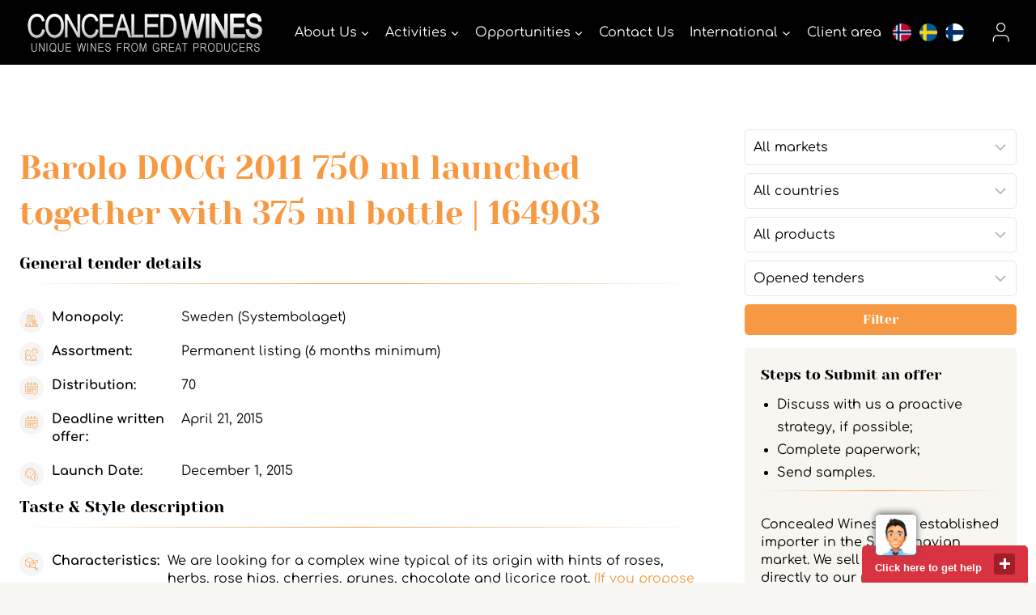

--- FILE ---
content_type: text/html; charset=UTF-8
request_url: https://cw-com.bcat.tech/tenders/barolo-docg-red-wine-164903/
body_size: 27099
content:
<!doctype html>
<html lang="en-US" class="no-js" itemtype="https://schema.org/Blog" itemscope>
<head>
	<meta charset="UTF-8">
<script>
var gform;gform||(document.addEventListener("gform_main_scripts_loaded",function(){gform.scriptsLoaded=!0}),window.addEventListener("DOMContentLoaded",function(){gform.domLoaded=!0}),gform={domLoaded:!1,scriptsLoaded:!1,initializeOnLoaded:function(o){gform.domLoaded&&gform.scriptsLoaded?o():!gform.domLoaded&&gform.scriptsLoaded?window.addEventListener("DOMContentLoaded",o):document.addEventListener("gform_main_scripts_loaded",o)},hooks:{action:{},filter:{}},addAction:function(o,n,r,t){gform.addHook("action",o,n,r,t)},addFilter:function(o,n,r,t){gform.addHook("filter",o,n,r,t)},doAction:function(o){gform.doHook("action",o,arguments)},applyFilters:function(o){return gform.doHook("filter",o,arguments)},removeAction:function(o,n){gform.removeHook("action",o,n)},removeFilter:function(o,n,r){gform.removeHook("filter",o,n,r)},addHook:function(o,n,r,t,i){null==gform.hooks[o][n]&&(gform.hooks[o][n]=[]);var e=gform.hooks[o][n];null==i&&(i=n+"_"+e.length),gform.hooks[o][n].push({tag:i,callable:r,priority:t=null==t?10:t})},doHook:function(n,o,r){var t;if(r=Array.prototype.slice.call(r,1),null!=gform.hooks[n][o]&&((o=gform.hooks[n][o]).sort(function(o,n){return o.priority-n.priority}),o.forEach(function(o){"function"!=typeof(t=o.callable)&&(t=window[t]),"action"==n?t.apply(null,r):r[0]=t.apply(null,r)})),"filter"==n)return r[0]},removeHook:function(o,n,t,i){var r;null!=gform.hooks[o][n]&&(r=(r=gform.hooks[o][n]).filter(function(o,n,r){return!!(null!=i&&i!=o.tag||null!=t&&t!=o.priority)}),gform.hooks[o][n]=r)}});
</script>

	<meta name="viewport" content="width=device-width, initial-scale=1, minimum-scale=1">
	<meta name='robots' content='noindex, nofollow' />

<!-- Google Tag Manager for WordPress by gtm4wp.com -->
<script data-cfasync="false" data-pagespeed-no-defer>
	var gtm4wp_datalayer_name = "dataLayer";
	var dataLayer = dataLayer || [];
</script>
<!-- End Google Tag Manager for WordPress by gtm4wp.com -->
	<!-- This site is optimized with the Yoast SEO plugin v19.10 - https://yoast.com/wordpress/plugins/seo/ -->
	<title>Barolo DOCG 2011 750 ml launched together with 375 ml bottle - Concealed Wines</title>
	<meta property="og:locale" content="en_US" />
	<meta property="og:type" content="article" />
	<meta property="og:title" content="Barolo DOCG 2011 750 ml launched together with 375 ml bottle - Concealed Wines" />
	<meta property="og:description" content="We are looking for a complex wine typical of its origin with hints of roses, herbs, rose hips, cherries, prunes, chocolate and licorice root. (If you propose a product for this project we will also move on and offer the product for duty-free distribution as well during autmn 2015.)" />
	<meta property="og:url" content="https://cw-com.bcat.tech/tenders/barolo-docg-red-wine-164903/" />
	<meta property="og:site_name" content="Concealed Wines" />
	<meta property="article:modified_time" content="2015-08-26T14:52:53+00:00" />
	<script type="application/ld+json" class="yoast-schema-graph">{"@context":"https://schema.org","@graph":[{"@type":"WebPage","@id":"https://cw-com.bcat.tech/tenders/barolo-docg-red-wine-164903/","url":"https://cw-com.bcat.tech/tenders/barolo-docg-red-wine-164903/","name":"Barolo DOCG 2011 750 ml launched together with 375 ml bottle - Concealed Wines","isPartOf":{"@id":"https://cw-com.bcat.tech/#website"},"datePublished":"2015-03-12T12:10:00+00:00","dateModified":"2015-08-26T14:52:53+00:00","breadcrumb":{"@id":"https://cw-com.bcat.tech/tenders/barolo-docg-red-wine-164903/#breadcrumb"},"inLanguage":"en-US","potentialAction":[{"@type":"ReadAction","target":["https://cw-com.bcat.tech/tenders/barolo-docg-red-wine-164903/"]}]},{"@type":"BreadcrumbList","@id":"https://cw-com.bcat.tech/tenders/barolo-docg-red-wine-164903/#breadcrumb","itemListElement":[{"@type":"ListItem","position":1,"name":"Home","item":"https://cw-com.bcat.tech/"},{"@type":"ListItem","position":2,"name":"Tenders","item":"https://cw-com.bcat.tech/search-tenders/"},{"@type":"ListItem","position":3,"name":"Barolo DOCG 2011 750 ml launched together with 375 ml bottle"}]},{"@type":"WebSite","@id":"https://cw-com.bcat.tech/#website","url":"https://cw-com.bcat.tech/","name":"Concealed Wines","description":"unique wines from great producers","publisher":{"@id":"https://cw-com.bcat.tech/#organization"},"potentialAction":[{"@type":"SearchAction","target":{"@type":"EntryPoint","urlTemplate":"https://cw-com.bcat.tech/?s={search_term_string}"},"query-input":"required name=search_term_string"}],"inLanguage":"en-US"},{"@type":"Organization","@id":"https://cw-com.bcat.tech/#organization","name":"Concealed Wines","url":"https://cw-com.bcat.tech/","logo":{"@type":"ImageObject","inLanguage":"en-US","@id":"https://cw-com.bcat.tech/#/schema/logo/image/","url":"https://www.concealedwines.com/wpsysfiles/wp-content/uploads/2022/02/CW_logo_gray_3-edited.jpg","contentUrl":"https://www.concealedwines.com/wpsysfiles/wp-content/uploads/2022/02/CW_logo_gray_3-edited.jpg","width":1997,"height":512,"caption":"Concealed Wines"},"image":{"@id":"https://cw-com.bcat.tech/#/schema/logo/image/"}}]}</script>
	<!-- / Yoast SEO plugin. -->


<link rel='dns-prefetch' href='//www.google.com' />
<link rel="alternate" type="application/rss+xml" title="Concealed Wines &raquo; Feed" href="https://cw-com.bcat.tech/feed/" />
			<script>document.documentElement.classList.remove( 'no-js' );</script>
			<script>
window._wpemojiSettings = {"baseUrl":"https:\/\/s.w.org\/images\/core\/emoji\/14.0.0\/72x72\/","ext":".png","svgUrl":"https:\/\/s.w.org\/images\/core\/emoji\/14.0.0\/svg\/","svgExt":".svg","source":{"concatemoji":"https:\/\/cw-com.bcat.tech\/wpsysfiles\/wp-includes\/js\/wp-emoji-release.min.js?ver=6.1.3"}};
/*! This file is auto-generated */
!function(e,a,t){var n,r,o,i=a.createElement("canvas"),p=i.getContext&&i.getContext("2d");function s(e,t){var a=String.fromCharCode,e=(p.clearRect(0,0,i.width,i.height),p.fillText(a.apply(this,e),0,0),i.toDataURL());return p.clearRect(0,0,i.width,i.height),p.fillText(a.apply(this,t),0,0),e===i.toDataURL()}function c(e){var t=a.createElement("script");t.src=e,t.defer=t.type="text/javascript",a.getElementsByTagName("head")[0].appendChild(t)}for(o=Array("flag","emoji"),t.supports={everything:!0,everythingExceptFlag:!0},r=0;r<o.length;r++)t.supports[o[r]]=function(e){if(p&&p.fillText)switch(p.textBaseline="top",p.font="600 32px Arial",e){case"flag":return s([127987,65039,8205,9895,65039],[127987,65039,8203,9895,65039])?!1:!s([55356,56826,55356,56819],[55356,56826,8203,55356,56819])&&!s([55356,57332,56128,56423,56128,56418,56128,56421,56128,56430,56128,56423,56128,56447],[55356,57332,8203,56128,56423,8203,56128,56418,8203,56128,56421,8203,56128,56430,8203,56128,56423,8203,56128,56447]);case"emoji":return!s([129777,127995,8205,129778,127999],[129777,127995,8203,129778,127999])}return!1}(o[r]),t.supports.everything=t.supports.everything&&t.supports[o[r]],"flag"!==o[r]&&(t.supports.everythingExceptFlag=t.supports.everythingExceptFlag&&t.supports[o[r]]);t.supports.everythingExceptFlag=t.supports.everythingExceptFlag&&!t.supports.flag,t.DOMReady=!1,t.readyCallback=function(){t.DOMReady=!0},t.supports.everything||(n=function(){t.readyCallback()},a.addEventListener?(a.addEventListener("DOMContentLoaded",n,!1),e.addEventListener("load",n,!1)):(e.attachEvent("onload",n),a.attachEvent("onreadystatechange",function(){"complete"===a.readyState&&t.readyCallback()})),(e=t.source||{}).concatemoji?c(e.concatemoji):e.wpemoji&&e.twemoji&&(c(e.twemoji),c(e.wpemoji)))}(window,document,window._wpemojiSettings);
</script>
<style>
img.wp-smiley,
img.emoji {
	display: inline !important;
	border: none !important;
	box-shadow: none !important;
	height: 1em !important;
	width: 1em !important;
	margin: 0 0.07em !important;
	vertical-align: -0.1em !important;
	background: none !important;
	padding: 0 !important;
}
</style>
	<link rel='stylesheet' id='wp-block-library-css' href='https://cw-com.bcat.tech/wpsysfiles/wp-includes/css/dist/block-library/style.min.css?ver=6.1.3' media='all' />
<link rel='stylesheet' id='mediaelement-css' href='https://cw-com.bcat.tech/wpsysfiles/wp-includes/js/mediaelement/mediaelementplayer-legacy.min.css?ver=4.2.17' media='all' />
<link rel='stylesheet' id='wp-mediaelement-css' href='https://cw-com.bcat.tech/wpsysfiles/wp-includes/js/mediaelement/wp-mediaelement.min.css?ver=6.1.3' media='all' />
<link rel='stylesheet' id='view_editor_gutenberg_frontend_assets-css' href='https://cw-com.bcat.tech/wpsysfiles/wp-content/plugins/wp-views/public/css/views-frontend.css?ver=3.6.3' media='all' />
<style id='view_editor_gutenberg_frontend_assets-inline-css'>
.wpv-sort-list-dropdown.wpv-sort-list-dropdown-style-default > span.wpv-sort-list,.wpv-sort-list-dropdown.wpv-sort-list-dropdown-style-default .wpv-sort-list-item {border-color: #cdcdcd;}.wpv-sort-list-dropdown.wpv-sort-list-dropdown-style-default .wpv-sort-list-item a {color: #444;background-color: #fff;}.wpv-sort-list-dropdown.wpv-sort-list-dropdown-style-default a:hover,.wpv-sort-list-dropdown.wpv-sort-list-dropdown-style-default a:focus {color: #000;background-color: #eee;}.wpv-sort-list-dropdown.wpv-sort-list-dropdown-style-default .wpv-sort-list-item.wpv-sort-list-current a {color: #000;background-color: #eee;}
.wpv-sort-list-dropdown.wpv-sort-list-dropdown-style-default > span.wpv-sort-list,.wpv-sort-list-dropdown.wpv-sort-list-dropdown-style-default .wpv-sort-list-item {border-color: #cdcdcd;}.wpv-sort-list-dropdown.wpv-sort-list-dropdown-style-default .wpv-sort-list-item a {color: #444;background-color: #fff;}.wpv-sort-list-dropdown.wpv-sort-list-dropdown-style-default a:hover,.wpv-sort-list-dropdown.wpv-sort-list-dropdown-style-default a:focus {color: #000;background-color: #eee;}.wpv-sort-list-dropdown.wpv-sort-list-dropdown-style-default .wpv-sort-list-item.wpv-sort-list-current a {color: #000;background-color: #eee;}.wpv-sort-list-dropdown.wpv-sort-list-dropdown-style-grey > span.wpv-sort-list,.wpv-sort-list-dropdown.wpv-sort-list-dropdown-style-grey .wpv-sort-list-item {border-color: #cdcdcd;}.wpv-sort-list-dropdown.wpv-sort-list-dropdown-style-grey .wpv-sort-list-item a {color: #444;background-color: #eeeeee;}.wpv-sort-list-dropdown.wpv-sort-list-dropdown-style-grey a:hover,.wpv-sort-list-dropdown.wpv-sort-list-dropdown-style-grey a:focus {color: #000;background-color: #e5e5e5;}.wpv-sort-list-dropdown.wpv-sort-list-dropdown-style-grey .wpv-sort-list-item.wpv-sort-list-current a {color: #000;background-color: #e5e5e5;}
.wpv-sort-list-dropdown.wpv-sort-list-dropdown-style-default > span.wpv-sort-list,.wpv-sort-list-dropdown.wpv-sort-list-dropdown-style-default .wpv-sort-list-item {border-color: #cdcdcd;}.wpv-sort-list-dropdown.wpv-sort-list-dropdown-style-default .wpv-sort-list-item a {color: #444;background-color: #fff;}.wpv-sort-list-dropdown.wpv-sort-list-dropdown-style-default a:hover,.wpv-sort-list-dropdown.wpv-sort-list-dropdown-style-default a:focus {color: #000;background-color: #eee;}.wpv-sort-list-dropdown.wpv-sort-list-dropdown-style-default .wpv-sort-list-item.wpv-sort-list-current a {color: #000;background-color: #eee;}.wpv-sort-list-dropdown.wpv-sort-list-dropdown-style-grey > span.wpv-sort-list,.wpv-sort-list-dropdown.wpv-sort-list-dropdown-style-grey .wpv-sort-list-item {border-color: #cdcdcd;}.wpv-sort-list-dropdown.wpv-sort-list-dropdown-style-grey .wpv-sort-list-item a {color: #444;background-color: #eeeeee;}.wpv-sort-list-dropdown.wpv-sort-list-dropdown-style-grey a:hover,.wpv-sort-list-dropdown.wpv-sort-list-dropdown-style-grey a:focus {color: #000;background-color: #e5e5e5;}.wpv-sort-list-dropdown.wpv-sort-list-dropdown-style-grey .wpv-sort-list-item.wpv-sort-list-current a {color: #000;background-color: #e5e5e5;}.wpv-sort-list-dropdown.wpv-sort-list-dropdown-style-blue > span.wpv-sort-list,.wpv-sort-list-dropdown.wpv-sort-list-dropdown-style-blue .wpv-sort-list-item {border-color: #0099cc;}.wpv-sort-list-dropdown.wpv-sort-list-dropdown-style-blue .wpv-sort-list-item a {color: #444;background-color: #cbddeb;}.wpv-sort-list-dropdown.wpv-sort-list-dropdown-style-blue a:hover,.wpv-sort-list-dropdown.wpv-sort-list-dropdown-style-blue a:focus {color: #000;background-color: #95bedd;}.wpv-sort-list-dropdown.wpv-sort-list-dropdown-style-blue .wpv-sort-list-item.wpv-sort-list-current a {color: #000;background-color: #95bedd;}
</style>
<link rel='stylesheet' id='classic-theme-styles-css' href='https://cw-com.bcat.tech/wpsysfiles/wp-includes/css/classic-themes.min.css?ver=1' media='all' />
<style id='global-styles-inline-css'>
body{--wp--preset--color--black: #000000;--wp--preset--color--cyan-bluish-gray: #abb8c3;--wp--preset--color--white: #ffffff;--wp--preset--color--pale-pink: #f78da7;--wp--preset--color--vivid-red: #cf2e2e;--wp--preset--color--luminous-vivid-orange: #ff6900;--wp--preset--color--luminous-vivid-amber: #fcb900;--wp--preset--color--light-green-cyan: #7bdcb5;--wp--preset--color--vivid-green-cyan: #00d084;--wp--preset--color--pale-cyan-blue: #8ed1fc;--wp--preset--color--vivid-cyan-blue: #0693e3;--wp--preset--color--vivid-purple: #9b51e0;--wp--preset--color--theme-palette-1: #f79942;--wp--preset--color--theme-palette-2: #f79942;--wp--preset--color--theme-palette-3: #000000;--wp--preset--color--theme-palette-4: #000000;--wp--preset--color--theme-palette-5: #000000;--wp--preset--color--theme-palette-6: #646464;--wp--preset--color--theme-palette-7: #f2f0e8;--wp--preset--color--theme-palette-8: #f8f7f3;--wp--preset--color--theme-palette-9: #ffffff;--wp--preset--gradient--vivid-cyan-blue-to-vivid-purple: linear-gradient(135deg,rgba(6,147,227,1) 0%,rgb(155,81,224) 100%);--wp--preset--gradient--light-green-cyan-to-vivid-green-cyan: linear-gradient(135deg,rgb(122,220,180) 0%,rgb(0,208,130) 100%);--wp--preset--gradient--luminous-vivid-amber-to-luminous-vivid-orange: linear-gradient(135deg,rgba(252,185,0,1) 0%,rgba(255,105,0,1) 100%);--wp--preset--gradient--luminous-vivid-orange-to-vivid-red: linear-gradient(135deg,rgba(255,105,0,1) 0%,rgb(207,46,46) 100%);--wp--preset--gradient--very-light-gray-to-cyan-bluish-gray: linear-gradient(135deg,rgb(238,238,238) 0%,rgb(169,184,195) 100%);--wp--preset--gradient--cool-to-warm-spectrum: linear-gradient(135deg,rgb(74,234,220) 0%,rgb(151,120,209) 20%,rgb(207,42,186) 40%,rgb(238,44,130) 60%,rgb(251,105,98) 80%,rgb(254,248,76) 100%);--wp--preset--gradient--blush-light-purple: linear-gradient(135deg,rgb(255,206,236) 0%,rgb(152,150,240) 100%);--wp--preset--gradient--blush-bordeaux: linear-gradient(135deg,rgb(254,205,165) 0%,rgb(254,45,45) 50%,rgb(107,0,62) 100%);--wp--preset--gradient--luminous-dusk: linear-gradient(135deg,rgb(255,203,112) 0%,rgb(199,81,192) 50%,rgb(65,88,208) 100%);--wp--preset--gradient--pale-ocean: linear-gradient(135deg,rgb(255,245,203) 0%,rgb(182,227,212) 50%,rgb(51,167,181) 100%);--wp--preset--gradient--electric-grass: linear-gradient(135deg,rgb(202,248,128) 0%,rgb(113,206,126) 100%);--wp--preset--gradient--midnight: linear-gradient(135deg,rgb(2,3,129) 0%,rgb(40,116,252) 100%);--wp--preset--duotone--dark-grayscale: url('#wp-duotone-dark-grayscale');--wp--preset--duotone--grayscale: url('#wp-duotone-grayscale');--wp--preset--duotone--purple-yellow: url('#wp-duotone-purple-yellow');--wp--preset--duotone--blue-red: url('#wp-duotone-blue-red');--wp--preset--duotone--midnight: url('#wp-duotone-midnight');--wp--preset--duotone--magenta-yellow: url('#wp-duotone-magenta-yellow');--wp--preset--duotone--purple-green: url('#wp-duotone-purple-green');--wp--preset--duotone--blue-orange: url('#wp-duotone-blue-orange');--wp--preset--font-size--small: 14px;--wp--preset--font-size--medium: 24px;--wp--preset--font-size--large: 32px;--wp--preset--font-size--x-large: 42px;--wp--preset--font-size--larger: 40px;--wp--preset--spacing--20: 0.44rem;--wp--preset--spacing--30: 0.67rem;--wp--preset--spacing--40: 1rem;--wp--preset--spacing--50: 1.5rem;--wp--preset--spacing--60: 2.25rem;--wp--preset--spacing--70: 3.38rem;--wp--preset--spacing--80: 5.06rem;}:where(.is-layout-flex){gap: 0.5em;}body .is-layout-flow > .alignleft{float: left;margin-inline-start: 0;margin-inline-end: 2em;}body .is-layout-flow > .alignright{float: right;margin-inline-start: 2em;margin-inline-end: 0;}body .is-layout-flow > .aligncenter{margin-left: auto !important;margin-right: auto !important;}body .is-layout-constrained > .alignleft{float: left;margin-inline-start: 0;margin-inline-end: 2em;}body .is-layout-constrained > .alignright{float: right;margin-inline-start: 2em;margin-inline-end: 0;}body .is-layout-constrained > .aligncenter{margin-left: auto !important;margin-right: auto !important;}body .is-layout-constrained > :where(:not(.alignleft):not(.alignright):not(.alignfull)){max-width: var(--wp--style--global--content-size);margin-left: auto !important;margin-right: auto !important;}body .is-layout-constrained > .alignwide{max-width: var(--wp--style--global--wide-size);}body .is-layout-flex{display: flex;}body .is-layout-flex{flex-wrap: wrap;align-items: center;}body .is-layout-flex > *{margin: 0;}:where(.wp-block-columns.is-layout-flex){gap: 2em;}.has-black-color{color: var(--wp--preset--color--black) !important;}.has-cyan-bluish-gray-color{color: var(--wp--preset--color--cyan-bluish-gray) !important;}.has-white-color{color: var(--wp--preset--color--white) !important;}.has-pale-pink-color{color: var(--wp--preset--color--pale-pink) !important;}.has-vivid-red-color{color: var(--wp--preset--color--vivid-red) !important;}.has-luminous-vivid-orange-color{color: var(--wp--preset--color--luminous-vivid-orange) !important;}.has-luminous-vivid-amber-color{color: var(--wp--preset--color--luminous-vivid-amber) !important;}.has-light-green-cyan-color{color: var(--wp--preset--color--light-green-cyan) !important;}.has-vivid-green-cyan-color{color: var(--wp--preset--color--vivid-green-cyan) !important;}.has-pale-cyan-blue-color{color: var(--wp--preset--color--pale-cyan-blue) !important;}.has-vivid-cyan-blue-color{color: var(--wp--preset--color--vivid-cyan-blue) !important;}.has-vivid-purple-color{color: var(--wp--preset--color--vivid-purple) !important;}.has-black-background-color{background-color: var(--wp--preset--color--black) !important;}.has-cyan-bluish-gray-background-color{background-color: var(--wp--preset--color--cyan-bluish-gray) !important;}.has-white-background-color{background-color: var(--wp--preset--color--white) !important;}.has-pale-pink-background-color{background-color: var(--wp--preset--color--pale-pink) !important;}.has-vivid-red-background-color{background-color: var(--wp--preset--color--vivid-red) !important;}.has-luminous-vivid-orange-background-color{background-color: var(--wp--preset--color--luminous-vivid-orange) !important;}.has-luminous-vivid-amber-background-color{background-color: var(--wp--preset--color--luminous-vivid-amber) !important;}.has-light-green-cyan-background-color{background-color: var(--wp--preset--color--light-green-cyan) !important;}.has-vivid-green-cyan-background-color{background-color: var(--wp--preset--color--vivid-green-cyan) !important;}.has-pale-cyan-blue-background-color{background-color: var(--wp--preset--color--pale-cyan-blue) !important;}.has-vivid-cyan-blue-background-color{background-color: var(--wp--preset--color--vivid-cyan-blue) !important;}.has-vivid-purple-background-color{background-color: var(--wp--preset--color--vivid-purple) !important;}.has-black-border-color{border-color: var(--wp--preset--color--black) !important;}.has-cyan-bluish-gray-border-color{border-color: var(--wp--preset--color--cyan-bluish-gray) !important;}.has-white-border-color{border-color: var(--wp--preset--color--white) !important;}.has-pale-pink-border-color{border-color: var(--wp--preset--color--pale-pink) !important;}.has-vivid-red-border-color{border-color: var(--wp--preset--color--vivid-red) !important;}.has-luminous-vivid-orange-border-color{border-color: var(--wp--preset--color--luminous-vivid-orange) !important;}.has-luminous-vivid-amber-border-color{border-color: var(--wp--preset--color--luminous-vivid-amber) !important;}.has-light-green-cyan-border-color{border-color: var(--wp--preset--color--light-green-cyan) !important;}.has-vivid-green-cyan-border-color{border-color: var(--wp--preset--color--vivid-green-cyan) !important;}.has-pale-cyan-blue-border-color{border-color: var(--wp--preset--color--pale-cyan-blue) !important;}.has-vivid-cyan-blue-border-color{border-color: var(--wp--preset--color--vivid-cyan-blue) !important;}.has-vivid-purple-border-color{border-color: var(--wp--preset--color--vivid-purple) !important;}.has-vivid-cyan-blue-to-vivid-purple-gradient-background{background: var(--wp--preset--gradient--vivid-cyan-blue-to-vivid-purple) !important;}.has-light-green-cyan-to-vivid-green-cyan-gradient-background{background: var(--wp--preset--gradient--light-green-cyan-to-vivid-green-cyan) !important;}.has-luminous-vivid-amber-to-luminous-vivid-orange-gradient-background{background: var(--wp--preset--gradient--luminous-vivid-amber-to-luminous-vivid-orange) !important;}.has-luminous-vivid-orange-to-vivid-red-gradient-background{background: var(--wp--preset--gradient--luminous-vivid-orange-to-vivid-red) !important;}.has-very-light-gray-to-cyan-bluish-gray-gradient-background{background: var(--wp--preset--gradient--very-light-gray-to-cyan-bluish-gray) !important;}.has-cool-to-warm-spectrum-gradient-background{background: var(--wp--preset--gradient--cool-to-warm-spectrum) !important;}.has-blush-light-purple-gradient-background{background: var(--wp--preset--gradient--blush-light-purple) !important;}.has-blush-bordeaux-gradient-background{background: var(--wp--preset--gradient--blush-bordeaux) !important;}.has-luminous-dusk-gradient-background{background: var(--wp--preset--gradient--luminous-dusk) !important;}.has-pale-ocean-gradient-background{background: var(--wp--preset--gradient--pale-ocean) !important;}.has-electric-grass-gradient-background{background: var(--wp--preset--gradient--electric-grass) !important;}.has-midnight-gradient-background{background: var(--wp--preset--gradient--midnight) !important;}.has-small-font-size{font-size: var(--wp--preset--font-size--small) !important;}.has-medium-font-size{font-size: var(--wp--preset--font-size--medium) !important;}.has-large-font-size{font-size: var(--wp--preset--font-size--large) !important;}.has-x-large-font-size{font-size: var(--wp--preset--font-size--x-large) !important;}
.wp-block-navigation a:where(:not(.wp-element-button)){color: inherit;}
:where(.wp-block-columns.is-layout-flex){gap: 2em;}
.wp-block-pullquote{font-size: 1.5em;line-height: 1.6;}
</style>
<link rel='stylesheet' id='child-theme-css' href='https://cw-com.bcat.tech/wpsysfiles/wp-content/themes/kadence-child/style.css?ver=1.1.3' media='all' />
<link rel='stylesheet' id='cw-style-css' href='https://cw-com.bcat.tech/wpsysfiles/wp-content/themes/kadence-child/css/cw.min.css?ver=1.1.3' media='all' />
<link rel='stylesheet' id='subscribe-tender-multiselect-css' href='https://cw-com.bcat.tech/wpsysfiles/wp-content/themes/kadence-child/inc/SubscribeTenders/assets/js/multiselect/jquery.multiselect.css?ver=6.1.3' media='all' />
<link rel='stylesheet' id='subscribe-tender-bundle-css' href='https://cw-com.bcat.tech/wpsysfiles/wp-content/themes/kadence-child/inc/SubscribeTenders/assets/css/style.css?ver=6.1.3' media='all' />
<link rel='stylesheet' id='kadence-global-css' href='https://cw-com.bcat.tech/wpsysfiles/wp-content/themes/kadence-child/assets/css/global.min.css?ver=1.1.31' media='all' />
<style id='kadence-global-inline-css'>
/* Kadence Base CSS */
:root{--global-palette1:#f79942;--global-palette2:#f79942;--global-palette3:#000000;--global-palette4:#000000;--global-palette5:#000000;--global-palette6:#646464;--global-palette7:#f2f0e8;--global-palette8:#f8f7f3;--global-palette9:#ffffff;--global-palette9rgb:255, 255, 255;--global-palette-highlight:var(--global-palette1);--global-palette-highlight-alt:var(--global-palette4);--global-palette-highlight-alt2:var(--global-palette9);--global-palette-btn-bg:var(--global-palette1);--global-palette-btn-bg-hover:var(--global-palette3);--global-palette-btn:var(--global-palette9);--global-palette-btn-hover:var(--global-palette9);--global-body-font-family:Comfortaa, cursive;--global-heading-font-family:'Yeseva One', cursive;--global-primary-nav-font-family:inherit;--global-fallback-font:sans-serif;--global-display-fallback-font:sans-serif;--global-content-width:1600px;--global-content-narrow-width:842px;--global-content-edge-padding:1.5rem;--global-calc-content-width:calc(1600px - var(--global-content-edge-padding) - var(--global-content-edge-padding) );}.wp-site-blocks{--global-vw:calc( 100vw - ( 0.5 * var(--scrollbar-offset)));}:root .has-theme-palette-1-background-color{background-color:var(--global-palette1);}:root .has-theme-palette-1-color{color:var(--global-palette1);}:root .has-theme-palette-2-background-color{background-color:var(--global-palette2);}:root .has-theme-palette-2-color{color:var(--global-palette2);}:root .has-theme-palette-3-background-color{background-color:var(--global-palette3);}:root .has-theme-palette-3-color{color:var(--global-palette3);}:root .has-theme-palette-4-background-color{background-color:var(--global-palette4);}:root .has-theme-palette-4-color{color:var(--global-palette4);}:root .has-theme-palette-5-background-color{background-color:var(--global-palette5);}:root .has-theme-palette-5-color{color:var(--global-palette5);}:root .has-theme-palette-6-background-color{background-color:var(--global-palette6);}:root .has-theme-palette-6-color{color:var(--global-palette6);}:root .has-theme-palette-7-background-color{background-color:var(--global-palette7);}:root .has-theme-palette-7-color{color:var(--global-palette7);}:root .has-theme-palette-8-background-color{background-color:var(--global-palette8);}:root .has-theme-palette-8-color{color:var(--global-palette8);}:root .has-theme-palette-9-background-color{background-color:var(--global-palette9);}:root .has-theme-palette-9-color{color:var(--global-palette9);}:root .has-theme-palette1-background-color{background-color:var(--global-palette1);}:root .has-theme-palette1-color{color:var(--global-palette1);}:root .has-theme-palette2-background-color{background-color:var(--global-palette2);}:root .has-theme-palette2-color{color:var(--global-palette2);}:root .has-theme-palette3-background-color{background-color:var(--global-palette3);}:root .has-theme-palette3-color{color:var(--global-palette3);}:root .has-theme-palette4-background-color{background-color:var(--global-palette4);}:root .has-theme-palette4-color{color:var(--global-palette4);}:root .has-theme-palette5-background-color{background-color:var(--global-palette5);}:root .has-theme-palette5-color{color:var(--global-palette5);}:root .has-theme-palette6-background-color{background-color:var(--global-palette6);}:root .has-theme-palette6-color{color:var(--global-palette6);}:root .has-theme-palette7-background-color{background-color:var(--global-palette7);}:root .has-theme-palette7-color{color:var(--global-palette7);}:root .has-theme-palette8-background-color{background-color:var(--global-palette8);}:root .has-theme-palette8-color{color:var(--global-palette8);}:root .has-theme-palette9-background-color{background-color:var(--global-palette9);}:root .has-theme-palette9-color{color:var(--global-palette9);}body{background:var(--global-palette9);}body, input, select, optgroup, textarea{font-style:normal;font-weight:normal;font-size:16px;line-height:1.4;font-family:var(--global-body-font-family);color:#000000;}.content-bg, body.content-style-unboxed .site{background:var(--global-palette9);}@media all and (max-width: 1024px){body{line-height:1.4;}}@media all and (max-width: 767px){body{line-height:1.4;}}h1,h2,h3,h4,h5,h6{font-family:var(--global-heading-font-family);}h1{font-style:normal;font-weight:normal;font-size:48px;line-height:1.4;font-family:'Yeseva One', var(--global-display-fallback-font);color:#000000;}h2{font-style:normal;font-weight:normal;font-size:32px;line-height:1.3;font-family:'Yeseva One', var(--global-display-fallback-font);color:#000000;}h3{font-style:normal;font-weight:normal;font-size:28px;line-height:1.4;font-family:'Yeseva One', var(--global-display-fallback-font);color:#000000;}h4{font-style:normal;font-weight:400;font-size:24px;line-height:1.4;color:#000000;}h5{font-style:normal;font-weight:400;font-size:21px;line-height:1.4;color:#000000;}h6{font-style:normal;font-weight:normal;font-size:18px;line-height:1.5;color:var(--global-palette5);}.entry-hero .kadence-breadcrumbs, .entry-hero .search-form{font-style:normal;color:var(--global-palette3);}@media all and (max-width: 1024px){h1{font-size:35px;}h2{font-size:23px;line-height:1.3;}h3{font-size:23px;line-height:1.4;}h4{font-size:21px;line-height:1.4;}h5{font-size:19px;line-height:1.4;}}@media all and (max-width: 767px){h1{font-size:26px;line-height:1.3;}h2{font-size:22px;line-height:1.2;}h3{font-size:23px;line-height:1.4;}h4{font-size:21px;line-height:1.4;}h5{font-size:19px;line-height:1.4;}}.entry-hero .kadence-breadcrumbs{max-width:1600px;}.site-container, .site-header-row-layout-contained, .site-footer-row-layout-contained, .entry-hero-layout-contained, .comments-area, .alignfull > .wp-block-cover__inner-container, .alignwide > .wp-block-cover__inner-container{max-width:var(--global-content-width);}.content-width-narrow .content-container.site-container, .content-width-narrow .hero-container.site-container{max-width:var(--global-content-narrow-width);}@media all and (min-width: 1830px){.wp-site-blocks .content-container  .alignwide{margin-left:-115px;margin-right:-115px;width:unset;max-width:unset;}}@media all and (min-width: 1102px){.content-width-narrow .wp-site-blocks .content-container .alignwide{margin-left:-130px;margin-right:-130px;width:unset;max-width:unset;}}.content-style-boxed .wp-site-blocks .entry-content .alignwide{margin-left:-2rem;margin-right:-2rem;}@media all and (max-width: 1024px){.content-style-boxed .wp-site-blocks .entry-content .alignwide{margin-left:-2rem;margin-right:-2rem;}}@media all and (max-width: 767px){.content-style-boxed .wp-site-blocks .entry-content .alignwide{margin-left:-1.5rem;margin-right:-1.5rem;}}.content-area{margin-top:5rem;margin-bottom:5rem;}@media all and (max-width: 1024px){.content-area{margin-top:3rem;margin-bottom:3rem;}}@media all and (max-width: 767px){.content-area{margin-top:2rem;margin-bottom:2rem;}}.entry-content-wrap{padding:2rem;}@media all and (max-width: 1024px){.entry-content-wrap{padding:2rem;}}@media all and (max-width: 767px){.entry-content-wrap{padding:1.5rem;}}.entry.single-entry{box-shadow:0px 0px 0px 0px rgba(0,0,0,0.05);}.entry.loop-entry{border-radius:0px 0px 0px 0px;box-shadow:0px 2px 4px 1px rgba(0,0,0,0.05);}.loop-entry .entry-content-wrap{padding:1rem;}@media all and (max-width: 1024px){.loop-entry .entry-content-wrap{padding:2rem;}}@media all and (max-width: 767px){.loop-entry .entry-content-wrap{padding:1.5rem;}}.primary-sidebar.widget-area .widget{margin-bottom:1em;color:var(--global-palette4);}.primary-sidebar.widget-area .widget-title{font-style:normal;font-weight:normal;font-size:18px;line-height:1.5;font-family:'Yeseva One', var(--global-display-fallback-font);color:var(--global-palette3);}.primary-sidebar.widget-area .sidebar-inner-wrap a:where(:not(.button):not(.wp-block-button__link):not(.wp-element-button)){color:var(--global-palette2);}.primary-sidebar.widget-area .sidebar-inner-wrap a:where(:not(.button):not(.wp-block-button__link):not(.wp-element-button)):hover{color:var(--global-palette3);}button, .button, .wp-block-button__link, input[type="button"], input[type="reset"], input[type="submit"], .fl-button, .elementor-button-wrapper .elementor-button{font-style:normal;font-weight:normal;font-family:'Yeseva One', var(--global-display-fallback-font);border-radius:5px;box-shadow:0px 0px 0px -7px rgba(0,0,0,0);}button:hover, button:focus, button:active, .button:hover, .button:focus, .button:active, .wp-block-button__link:hover, .wp-block-button__link:focus, .wp-block-button__link:active, input[type="button"]:hover, input[type="button"]:focus, input[type="button"]:active, input[type="reset"]:hover, input[type="reset"]:focus, input[type="reset"]:active, input[type="submit"]:hover, input[type="submit"]:focus, input[type="submit"]:active, .elementor-button-wrapper .elementor-button:hover, .elementor-button-wrapper .elementor-button:focus, .elementor-button-wrapper .elementor-button:active{box-shadow:0px 15px 25px -7px rgba(0,0,0,0.1);}@media all and (min-width: 1025px){.transparent-header .entry-hero .entry-hero-container-inner{padding-top:80px;}}@media all and (max-width: 1024px){.mobile-transparent-header .entry-hero .entry-hero-container-inner{padding-top:80px;}}@media all and (max-width: 767px){.mobile-transparent-header .entry-hero .entry-hero-container-inner{padding-top:80px;}}.wp-site-blocks .entry-hero-container-inner{background:rgba(0,0,0,0);}.wp-site-blocks .hero-section-overlay{background:rgba(0,0,0,0);}#colophon{background:var(--global-palette9);}.site-middle-footer-wrap .site-footer-row-container-inner{font-style:normal;font-size:15px;color:var(--global-palette7);border-top:1px solid var(--global-palette7);}.site-middle-footer-inner-wrap{padding-top:30px;padding-bottom:0px;grid-column-gap:30px;grid-row-gap:30px;}.site-middle-footer-inner-wrap .widget{margin-bottom:30px;}.site-middle-footer-inner-wrap .site-footer-section:not(:last-child):after{right:calc(-30px / 2);}.site-top-footer-wrap .site-footer-row-container-inner{border-top:1px solid var(--global-palette7);}.site-footer .site-top-footer-wrap a:not(.button):not(.wp-block-button__link):not(.wp-element-button){color:var(--global-palette1);}.site-footer .site-top-footer-wrap a:not(.button):not(.wp-block-button__link):not(.wp-element-button):hover{color:var(--global-palette2);}.site-top-footer-inner-wrap{padding-top:0px;padding-bottom:0px;grid-column-gap:30px;grid-row-gap:30px;}.site-top-footer-inner-wrap .widget{margin-bottom:0px;}.site-top-footer-inner-wrap .site-footer-section:not(:last-child):after{right:calc(-30px / 2);}.site-bottom-footer-wrap .site-footer-row-container-inner{font-style:normal;color:var(--global-palette7);border-top:1px solid var(--global-palette7);}.site-bottom-footer-inner-wrap{padding-top:0px;padding-bottom:0px;grid-column-gap:30px;}.site-bottom-footer-inner-wrap .widget{margin-bottom:0px;}.site-bottom-footer-inner-wrap .site-footer-section:not(:last-child):after{right:calc(-30px / 2);}.footer-social-wrap{margin:15px 0px 15px 0px;}.footer-social-wrap .footer-social-inner-wrap{font-size:1.71em;gap:0.64em;}.site-footer .site-footer-wrap .site-footer-section .footer-social-wrap .footer-social-inner-wrap .social-button{color:var(--global-palette1);background:rgba(242,185,76,0);border:0px none currentColor;border-radius:3px;}.site-footer .site-footer-wrap .site-footer-section .footer-social-wrap .footer-social-inner-wrap .social-button:hover{color:var(--global-palette2);}#colophon .footer-html{font-style:normal;color:#c2c2c2;margin:20px 0px 20px 0px;}#kt-scroll-up-reader, #kt-scroll-up{border-radius:0px 0px 0px 0px;bottom:75px;font-size:1.2em;padding:0.4em 0.4em 0.4em 0.4em;}#kt-scroll-up-reader.scroll-up-side-right, #kt-scroll-up.scroll-up-side-right{right:30px;}#kt-scroll-up-reader.scroll-up-side-left, #kt-scroll-up.scroll-up-side-left{left:30px;}#colophon .footer-navigation .footer-menu-container > ul > li > a{padding-left:calc(1.2em / 2);padding-right:calc(1.2em / 2);color:var(--global-palette4);}#colophon .footer-navigation .footer-menu-container > ul li a{font-style:normal;font-size:18px;}#colophon .footer-navigation .footer-menu-container > ul li a:hover{color:var(--global-palette2);}#colophon .footer-navigation .footer-menu-container > ul li.current-menu-item > a{color:var(--global-palette1);}@media all and (max-width: 1024px){#colophon .footer-navigation .footer-menu-container > ul li a{line-height:0.6;}}@media all and (max-width: 767px){#colophon .footer-navigation .footer-menu-container > ul li a{font-size:19px;line-height:0.6;}}.wp-site-blocks .page-title h1{font-style:normal;font-weight:normal;font-size:44px;line-height:1.4;font-family:'Yeseva One', var(--global-display-fallback-font);color:var(--global-palette3);}@media all and (max-width: 1024px){.wp-site-blocks .page-title h1{font-size:38px;}}@media all and (max-width: 767px){.wp-site-blocks .page-title h1{font-size:30px;}}.page-title .entry-meta{color:var(--global-palette3);}.page-title .entry-meta a:hover{color:var(--global-palette1);}.page-title .kadence-breadcrumbs{color:var(--global-palette3);}.page-title .kadence-breadcrumbs a:hover{color:var(--global-palette1);}.entry-hero.page-hero-section .entry-header{min-height:75px;}.page-hero-section .hero-section-overlay{background:rgba(79,85,81,0);}.post-archive-hero-section .entry-hero-container-inner{background-image:url('https://cw-com.bcat.tech/wpsysfiles/wp-content/uploads/2016/04/Launch-plan-March-20171.jpg');background-repeat:no-repeat;background-position:50% 42%;background-size:cover;}.post-archive-hero-section .hero-section-overlay{background:rgba(0,0,0,0.5);}.wp-site-blocks .post-archive-title h1{color:var(--global-palette9);}.post-archive-title .kadence-breadcrumbs{color:var(--global-palette9);}.post-archive-title .kadence-breadcrumbs a:hover{color:var(--global-palette8);}.post-archive-title .archive-description{color:var(--global-palette8);}.loop-entry.type-post h2.entry-title{font-style:normal;font-size:21px;color:var(--global-palette4);}@media all and (max-width: 1024px){.loop-entry.type-post h2.entry-title{font-size:21px;line-height:1.3;}}@media all and (max-width: 767px){.loop-entry.type-post h2.entry-title{font-size:20px;line-height:1.2;}}body.single-tenders{background-color:var(--global-palette8);}body.single-tenders .content-bg, body.content-style-unboxed.single-tenders .site{background-color:var(--global-palette9);}.wp-site-blocks .tenders-title h1{font-style:normal;color:var(--global-palette3);}.tenders-title .kadence-breadcrumbs{color:var(--global-palette3);}.tenders-title .kadence-breadcrumbs a:hover{color:var(--global-palette1);}.tenders-hero-section .hero-section-overlay{background:rgba(0,0,0,0);}
/* Kadence Header CSS */
@media all and (max-width: 1024px){.mobile-transparent-header #masthead{position:absolute;left:0px;right:0px;z-index:100;}.kadence-scrollbar-fixer.mobile-transparent-header #masthead{right:var(--scrollbar-offset,0);}.mobile-transparent-header #masthead, .mobile-transparent-header .site-top-header-wrap .site-header-row-container-inner, .mobile-transparent-header .site-main-header-wrap .site-header-row-container-inner, .mobile-transparent-header .site-bottom-header-wrap .site-header-row-container-inner{background:transparent;}.site-header-row-tablet-layout-fullwidth, .site-header-row-tablet-layout-standard{padding:0px;}}@media all and (min-width: 1025px){.transparent-header #masthead{position:absolute;left:0px;right:0px;z-index:100;}.transparent-header.kadence-scrollbar-fixer #masthead{right:var(--scrollbar-offset,0);}.transparent-header #masthead, .transparent-header .site-top-header-wrap .site-header-row-container-inner, .transparent-header .site-main-header-wrap .site-header-row-container-inner, .transparent-header .site-bottom-header-wrap .site-header-row-container-inner{background:transparent;}}.site-branding a.brand img{max-width:800px;}.site-branding a.brand img.svg-logo-image{width:800px;}@media all and (max-width: 767px){.site-branding a.brand img{max-width:212px;}.site-branding a.brand img.svg-logo-image{width:212px;}}.site-branding{padding:0px 0px 0px 0px;}#masthead, #masthead .kadence-sticky-header.item-is-fixed:not(.item-at-start):not(.site-header-row-container), #masthead .kadence-sticky-header.item-is-fixed:not(.item-at-start) > .site-header-row-container-inner{background:var(--global-palette3);}.site-main-header-wrap .site-header-row-container-inner{background:var(--global-palette3);}.site-main-header-inner-wrap{min-height:80px;}.site-top-header-wrap .site-header-row-container-inner{background:var(--global-palette3);}.site-top-header-inner-wrap{min-height:0px;}.transparent-header #masthead .site-top-header-wrap .site-header-row-container-inner{background:var(--global-palette3);}.site-bottom-header-inner-wrap{min-height:0px;}#masthead .kadence-sticky-header.item-is-fixed:not(.item-at-start):not(.site-header-row-container):not(.item-hidden-above), #masthead .kadence-sticky-header.item-is-fixed:not(.item-at-start):not(.item-hidden-above) > .site-header-row-container-inner{background:#000000;}#masthead .kadence-sticky-header.item-is-fixed:not(.item-at-start) .header-menu-container > ul > li > a{color:var(--global-palette9);}#masthead .kadence-sticky-header.item-is-fixed:not(.item-at-start) .mobile-toggle-open-container .menu-toggle-open, #masthead .kadence-sticky-header.item-is-fixed:not(.item-at-start) .search-toggle-open-container .search-toggle-open{color:var(--global-palette9);}#masthead .kadence-sticky-header.item-is-fixed:not(.item-at-start) .header-menu-container > ul > li > a:hover{color:var(--global-palette7);}#masthead .kadence-sticky-header.item-is-fixed:not(.item-at-start) .mobile-toggle-open-container .menu-toggle-open:hover, #masthead .kadence-sticky-header.item-is-fixed:not(.item-at-start) .mobile-toggle-open-container .menu-toggle-open:focus, #masthead .kadence-sticky-header.item-is-fixed:not(.item-at-start) .search-toggle-open-container .search-toggle-open:hover, #masthead .kadence-sticky-header.item-is-fixed:not(.item-at-start) .search-toggle-open-container .search-toggle-open:focus{color:var(--global-palette7);}#masthead .kadence-sticky-header.item-is-fixed:not(.item-at-start) .header-menu-container > ul > li.current-menu-item > a, #masthead .kadence-sticky-header.item-is-fixed:not(.item-at-start) .header-menu-container > ul > li.current_page_item > a{color:var(--global-palette8);}.transparent-header #wrapper #masthead{background:rgba(0,0,0,0.35);border-bottom:1px none var(--global-palette7);}.transparent-header #main-header .site-title, .transparent-header #main-header .site-branding .site-description, .mobile-transparent-header #mobile-header .site-branding .site-title, .mobile-transparent-header #mobile-header .site-branding .site-description{color:rgba(0,0,0,0);}.transparent-header .header-navigation .header-menu-container > ul > li.menu-item > a{color:var(--global-palette9);background:rgba(0,0,0,0);}.mobile-transparent-header .mobile-toggle-open-container .menu-toggle-open, .transparent-header .search-toggle-open-container .search-toggle-open{color:var(--global-palette9);}.transparent-header .header-navigation .header-menu-container > ul > li.menu-item > a:hover{color:var(--global-palette1);}.mobile-transparent-header .mobile-toggle-open-container .menu-toggle-open:hover, .transparent-header .mobile-toggle-open-container .menu-toggle-open:focus, .transparent-header .search-toggle-open-container .search-toggle-open:hover, .transparent-header .search-toggle-open-container .search-toggle-open:focus{color:var(--global-palette1);}.transparent-header .header-navigation .header-menu-container > ul > li.menu-item.current-menu-item > a, .transparent-header .header-menu-container > ul > li.menu-item.current_page_item > a{color:var(--global-palette2);}.header-navigation[class*="header-navigation-style-underline"] .header-menu-container.primary-menu-container>ul>li>a:after{width:calc( 100% - 1.2em);}.main-navigation .primary-menu-container > ul > li.menu-item > a{padding-left:calc(1.2em / 2);padding-right:calc(1.2em / 2);padding-top:0.6em;padding-bottom:0.6em;color:var(--global-palette9);}.main-navigation .primary-menu-container > ul > li.menu-item > .dropdown-nav-special-toggle{right:calc(1.2em / 2);}.main-navigation .primary-menu-container > ul > li.menu-item > a:hover{color:var(--global-palette1);}.main-navigation .primary-menu-container > ul > li.menu-item.current-menu-item > a{color:var(--global-palette1);}.header-navigation[class*="header-navigation-style-underline"] .header-menu-container.secondary-menu-container>ul>li>a:after{width:calc( 100% - 1.2em);}.secondary-navigation .secondary-menu-container > ul > li.menu-item > a{padding-left:calc(1.2em / 2);padding-right:calc(1.2em / 2);padding-top:0.6em;padding-bottom:0.6em;color:var(--global-palette9);}.secondary-navigation .primary-menu-container > ul > li.menu-item > .dropdown-nav-special-toggle{right:calc(1.2em / 2);}.secondary-navigation .secondary-menu-container > ul > li.menu-item > a:hover{color:var(--global-palette7);}.secondary-navigation .secondary-menu-container > ul > li.menu-item.current-menu-item > a{color:var(--global-palette8);}.header-navigation .header-menu-container ul ul.sub-menu, .header-navigation .header-menu-container ul ul.submenu{background:var(--global-palette3);box-shadow:0px 2px 13px 0px rgba(0,0,0,0.1);}.header-navigation .header-menu-container ul ul li.menu-item, .header-menu-container ul.menu > li.kadence-menu-mega-enabled > ul > li.menu-item > a{border-bottom:1px solid var(--global-palette4);}.header-navigation .header-menu-container ul ul li.menu-item > a{width:200px;padding-top:0.8em;padding-bottom:0.8em;color:var(--global-palette8);font-style:normal;font-weight:700;font-size:14px;}.header-navigation .header-menu-container ul ul li.menu-item > a:hover{color:var(--global-palette1);background:var(--global-palette4);}.header-navigation .header-menu-container ul ul li.menu-item.current-menu-item > a{color:var(--global-palette1);background:var(--global-palette4);}.mobile-toggle-open-container .menu-toggle-open{color:var(--global-palette9);padding:0.4em 0.6em 0.4em 0.6em;font-size:14px;}.mobile-toggle-open-container .menu-toggle-open.menu-toggle-style-bordered{border:1px solid currentColor;}.mobile-toggle-open-container .menu-toggle-open .menu-toggle-icon{font-size:30px;}.mobile-toggle-open-container .menu-toggle-open:hover, .mobile-toggle-open-container .menu-toggle-open:focus{color:var(--global-palette-highlight);}.mobile-navigation ul li{font-style:normal;font-size:16px;}.mobile-navigation ul li a{padding-top:1em;padding-bottom:1em;}.mobile-navigation ul li > a, .mobile-navigation ul li.menu-item-has-children > .drawer-nav-drop-wrap{color:var(--global-palette8);}.mobile-navigation ul li > a:hover, .mobile-navigation ul li.menu-item-has-children > .drawer-nav-drop-wrap:hover{color:var(--global-palette1);}.mobile-navigation ul li.current-menu-item > a, .mobile-navigation ul li.current-menu-item.menu-item-has-children > .drawer-nav-drop-wrap{color:var(--global-palette2);}.mobile-navigation ul li.menu-item-has-children .drawer-nav-drop-wrap, .mobile-navigation ul li:not(.menu-item-has-children) a{border-bottom:1px solid var(--global-palette4);}.mobile-navigation:not(.drawer-navigation-parent-toggle-true) ul li.menu-item-has-children .drawer-nav-drop-wrap button{border-left:1px solid var(--global-palette4);}#mobile-drawer .drawer-header .drawer-toggle{padding:0.6em 0.15em 0.6em 0.15em;font-size:31px;}#main-header .header-button{border:2px none transparent;box-shadow:0px 0px 0px -7px rgba(0,0,0,0);}#main-header .header-button:hover{box-shadow:0px 15px 25px -7px rgba(0,0,0,0.1);}.header-html{font-style:normal;color:var(--global-palette9);}.header-html a{color:var(--global-palette9);}.header-html a:hover{color:var(--global-palette2);}.header-social-wrap .header-social-inner-wrap{font-size:1em;gap:0.3em;}.header-social-wrap .header-social-inner-wrap .social-button{border:2px none transparent;border-radius:3px;}.header-mobile-social-wrap .header-mobile-social-inner-wrap{font-size:1em;gap:0.3em;}.header-mobile-social-wrap .header-mobile-social-inner-wrap .social-button{border:2px none transparent;border-radius:3px;}.search-toggle-open-container .search-toggle-open{color:var(--global-palette5);}.search-toggle-open-container .search-toggle-open.search-toggle-style-bordered{border:1px solid currentColor;}.search-toggle-open-container .search-toggle-open .search-toggle-icon{font-size:1em;}.search-toggle-open-container .search-toggle-open:hover, .search-toggle-open-container .search-toggle-open:focus{color:var(--global-palette-highlight);}#search-drawer .drawer-inner{background:rgba(9, 12, 16, 0.97);}.mobile-header-button-wrap .mobile-header-button-inner-wrap .mobile-header-button{border:2px none transparent;box-shadow:0px 0px 0px -7px rgba(0,0,0,0);}.mobile-header-button-wrap .mobile-header-button-inner-wrap .mobile-header-button:hover{box-shadow:0px 15px 25px -7px rgba(0,0,0,0.1);}
</style>
<link rel='stylesheet' id='gforms_reset_css-css' href='https://cw-com.bcat.tech/wpsysfiles/wp-content/plugins/gravityforms/legacy/css/formreset.min.css?ver=2.5.16' media='all' />
<link rel='stylesheet' id='gforms_formsmain_css-css' href='https://cw-com.bcat.tech/wpsysfiles/wp-content/plugins/gravityforms/legacy/css/formsmain.min.css?ver=2.5.16' media='all' />
<link rel='stylesheet' id='gforms_ready_class_css-css' href='https://cw-com.bcat.tech/wpsysfiles/wp-content/plugins/gravityforms/legacy/css/readyclass.min.css?ver=2.5.16' media='all' />
<link rel='stylesheet' id='gforms_browsers_css-css' href='https://cw-com.bcat.tech/wpsysfiles/wp-content/plugins/gravityforms/legacy/css/browsers.min.css?ver=2.5.16' media='all' />
<script type="text/javascript">
            window._nslDOMReady = function (callback) {
                if ( document.readyState === "complete" || document.readyState === "interactive" ) {
                    callback();
                } else {
                    document.addEventListener( "DOMContentLoaded", callback );
                }
            };
            </script><script src='https://cw-com.bcat.tech/wpsysfiles/wp-content/plugins/wp-views/vendor/toolset/common-es/public/toolset-common-es-frontend.js?ver=163000' id='toolset-common-es-frontend-js'></script>
<script id='jquery-core-js-extra'>
var subscribe_tender = {"ajax_url":"https:\/\/cw-com.bcat.tech\/wpsysfiles\/wp-admin\/admin-ajax.php"};
</script>
<script src='https://cw-com.bcat.tech/wpsysfiles/wp-includes/js/jquery/jquery.min.js?ver=3.6.1' id='jquery-core-js'></script>
<script src='https://cw-com.bcat.tech/wpsysfiles/wp-includes/js/jquery/jquery-migrate.min.js?ver=3.3.2' id='jquery-migrate-js'></script>
<script src='https://cw-com.bcat.tech/wpsysfiles/wp-content/themes/kadence-child/inc/SubscribeTenders/assets/js/multiselect/jquery.multiselect.js?ver=6.1.3' id='subscribe-tender-multiselect-js'></script>
<script src='https://cw-com.bcat.tech/wpsysfiles/wp-content/themes/kadence-child/inc/SubscribeTenders/assets/js/script.js?ver=6.1.3' id='subscribe-tender-bundle-js'></script>
<script src='https://cw-com.bcat.tech/wpsysfiles/wp-content/themes/kadence-child/inc/SubscribeTenders/assets/js/shortcodes.js?ver=6.1.3' id='subscribe-tender-shortcodes-js'></script>
<script defer='defer' src='https://cw-com.bcat.tech/wpsysfiles/wp-content/plugins/gravityforms/js/jquery.json.min.js?ver=2.5.16' id='gform_json-js'></script>
<script id='gform_gravityforms-js-extra'>
var gform_i18n = {"datepicker":{"days":{"monday":"Mon","tuesday":"Tue","wednesday":"Wed","thursday":"Thu","friday":"Fri","saturday":"Sat","sunday":"Sun"},"months":{"january":"January","february":"February","march":"March","april":"April","may":"May","june":"June","july":"July","august":"August","september":"September","october":"October","november":"November","december":"December"},"firstDay":1,"iconText":"Select date"}};
var gf_global = {"gf_currency_config":{"name":"Euro","symbol_left":"","symbol_right":"&#8364;","symbol_padding":" ","thousand_separator":".","decimal_separator":",","decimals":2,"code":"EUR"},"base_url":"https:\/\/cw-com.bcat.tech\/wpsysfiles\/wp-content\/plugins\/gravityforms","number_formats":[],"spinnerUrl":"https:\/\/cw-com.bcat.tech\/wpsysfiles\/wp-content\/plugins\/gravityforms\/images\/spinner.svg","strings":{"newRowAdded":"New row added.","rowRemoved":"Row removed","formSaved":"The form has been saved.  The content contains the link to return and complete the form."}};
var gf_legacy_multi = {"25":"1"};
</script>
<script defer='defer' src='https://cw-com.bcat.tech/wpsysfiles/wp-content/plugins/gravityforms/js/gravityforms.min.js?ver=2.5.16' id='gform_gravityforms-js'></script>
<script defer='defer' src='https://www.google.com/recaptcha/api.js?hl=en&#038;ver=6.1.3#038;render=explicit' id='gform_recaptcha-js'></script>
<link rel="https://api.w.org/" href="https://cw-com.bcat.tech/wp-json/" /><link rel="alternate" type="application/json" href="https://cw-com.bcat.tech/wp-json/wp/v2/tenders/3328" /><link rel="EditURI" type="application/rsd+xml" title="RSD" href="https://cw-com.bcat.tech/wpsysfiles/xmlrpc.php?rsd" />
<link rel="wlwmanifest" type="application/wlwmanifest+xml" href="https://cw-com.bcat.tech/wpsysfiles/wp-includes/wlwmanifest.xml" />
<meta name="generator" content="WordPress 6.1.3" />
<link rel='shortlink' href='https://cw-com.bcat.tech/?p=3328' />
<link rel="alternate" type="application/json+oembed" href="https://cw-com.bcat.tech/wp-json/oembed/1.0/embed?url=https%3A%2F%2Fcw-com.bcat.tech%2Ftenders%2Fbarolo-docg-red-wine-164903%2F" />
<link rel="alternate" type="text/xml+oembed" href="https://cw-com.bcat.tech/wp-json/oembed/1.0/embed?url=https%3A%2F%2Fcw-com.bcat.tech%2Ftenders%2Fbarolo-docg-red-wine-164903%2F&#038;format=xml" />

<!-- Google Tag Manager for WordPress by gtm4wp.com -->
<!-- GTM Container placement set to automatic -->
<script data-cfasync="false" data-pagespeed-no-defer type="text/javascript">
	var dataLayer_content = {"pagePostType":"tenders","pagePostType2":"single-tenders","pagePostAuthor":"Calle Nilsson"};
	dataLayer.push( dataLayer_content );
</script>
<script data-cfasync="false">
(function(w,d,s,l,i){w[l]=w[l]||[];w[l].push({'gtm.start':
new Date().getTime(),event:'gtm.js'});var f=d.getElementsByTagName(s)[0],
j=d.createElement(s),dl=l!='dataLayer'?'&l='+l:'';j.async=true;j.src=
'//www.googletagmanager.com/gtm.'+'js?id='+i+dl;f.parentNode.insertBefore(j,f);
})(window,document,'script','dataLayer','GTM-TNQKHT4');
</script>
<!-- End Google Tag Manager -->
<!-- End Google Tag Manager for WordPress by gtm4wp.com --><link rel="preload" id="kadence-header-preload" href="https://cw-com.bcat.tech/wpsysfiles/wp-content/themes/kadence/assets/css/header.min.css?ver=1.1.31" as="style">
<link rel="preload" id="kadence-content-preload" href="https://cw-com.bcat.tech/wpsysfiles/wp-content/themes/kadence/assets/css/content.min.css?ver=1.1.31" as="style">
<link rel="preload" id="kadence-sidebar-preload" href="https://cw-com.bcat.tech/wpsysfiles/wp-content/themes/kadence/assets/css/sidebar.min.css?ver=1.1.31" as="style">
<link rel="preload" id="kadence-related-posts-preload" href="https://cw-com.bcat.tech/wpsysfiles/wp-content/themes/kadence/assets/css/related-posts.min.css?ver=1.1.31" as="style">
<link rel="preload" id="kadence-splide-preload" href="https://cw-com.bcat.tech/wpsysfiles/wp-content/plugins/kadence-blocks-pro/dist/assets/css/kadence-splide.min.css?ver=1.7.19" as="style">
<link rel="preload" id="kadence-footer-preload" href="https://cw-com.bcat.tech/wpsysfiles/wp-content/themes/kadence/assets/css/footer.min.css?ver=1.1.31" as="style">
 <script> window.addEventListener("load",function(){ var c={script:false,link:false}; function ls(s) { if(!['script','link'].includes(s)||c[s]){return;}c[s]=true; var d=document,f=d.getElementsByTagName(s)[0],j=d.createElement(s); if(s==='script'){j.async=true;j.src='https://cw-com.bcat.tech/wpsysfiles/wp-content/plugins/wp-views/vendor/toolset/blocks/public/js/frontend.js?v=1.6.2';}else{ j.rel='stylesheet';j.href='https://cw-com.bcat.tech/wpsysfiles/wp-content/plugins/wp-views/vendor/toolset/blocks/public/css/style.css?v=1.6.2';} f.parentNode.insertBefore(j, f); }; function ex(){ls('script');ls('link')} window.addEventListener("scroll", ex, {once: true}); if (('IntersectionObserver' in window) && ('IntersectionObserverEntry' in window) && ('intersectionRatio' in window.IntersectionObserverEntry.prototype)) { var i = 0, fb = document.querySelectorAll("[class^='tb-']"), o = new IntersectionObserver(es => { es.forEach(e => { o.unobserve(e.target); if (e.intersectionRatio > 0) { ex();o.disconnect();}else{ i++;if(fb.length>i){o.observe(fb[i])}} }) }); if (fb.length) { o.observe(fb[i]) } } }) </script>
	<noscript>
		<link rel="stylesheet" href="https://cw-com.bcat.tech/wpsysfiles/wp-content/plugins/wp-views/vendor/toolset/blocks/public/css/style.css">
	</noscript><link rel="preload" href="https://cw-com.bcat.tech/wpsysfiles/wp-content/fonts/comfortaa/1PtCg8LJRfWJmhDAuUsSQamb1W0lwk4S4WjMXL830efAesmwYSFoxBEP_I0.woff2" as="font" type="font/woff2" crossorigin><link rel="preload" href="https://cw-com.bcat.tech/wpsysfiles/wp-content/fonts/yeseva-one/OpNJno4ck8vc-xYpwWWxli1VWw.woff2" as="font" type="font/woff2" crossorigin><link rel='stylesheet' id='kadence-fonts-css' href='https://cw-com.bcat.tech/wpsysfiles/wp-content/fonts/739a5ecd8cb4cfe9d98b506a6925dce8.css?ver=1.1.31' media='all' />
<link rel="icon" href="https://cw-com.bcat.tech/wpsysfiles/wp-content/uploads/2020/05/cropped-Favicon_CW-32x32.png" sizes="32x32" />
<link rel="icon" href="https://cw-com.bcat.tech/wpsysfiles/wp-content/uploads/2020/05/cropped-Favicon_CW-192x192.png" sizes="192x192" />
<link rel="apple-touch-icon" href="https://cw-com.bcat.tech/wpsysfiles/wp-content/uploads/2020/05/cropped-Favicon_CW-180x180.png" />
<meta name="msapplication-TileImage" content="https://cw-com.bcat.tech/wpsysfiles/wp-content/uploads/2020/05/cropped-Favicon_CW-270x270.png" />
		<style id="wp-custom-css">
			.flex-boxes {
    padding: 3px 0;
    display: -ms-flexbox;
    display: -webkit-flex;
    display: flex;
    -webkit-flex-direction: row;
    -ms-flex-direction: row;
    flex-direction: row;
    -webkit-flex-wrap: wrap;
    -ms-flex-wrap: wrap;
    flex-wrap: wrap;
    -ms-flex-pack: justify;

}
.col1 {
    width: 55px;
}
.col2 {
    width: 189px;
}
#kt-layout-id_1331b4-1d>.kt-row-column-wrap {
    padding-top: 0;
    padding-bottom: 0;
    max-width: 85%;
    margin-left: auto;
    margin-right: auto;
}
.entry-content-wrap {
    padding: 0;
}
.main-page-list{
	display:flex;
	flex-wrap:wrap
}
.main-page-list li {flex: 1 33%;}
.kt-inside-inner-col {color:#000}
		</style>
		</head>

<body class="tenders-template-default single single-tenders postid-3328 wp-custom-logo wp-embed-responsive kadence-child footer-on-bottom animate-body-popup hide-focus-outline link-style-standard has-sidebar content-title-style-hide content-width-normal content-style-unboxed content-vertical-padding-show non-transparent-header mobile-non-transparent-header views-template-loop-item-in-vwclientoffersnew cwcom">
<svg xmlns="http://www.w3.org/2000/svg" viewBox="0 0 0 0" width="0" height="0" focusable="false" role="none" style="visibility: hidden; position: absolute; left: -9999px; overflow: hidden;" ><defs><filter id="wp-duotone-dark-grayscale"><feColorMatrix color-interpolation-filters="sRGB" type="matrix" values=" .299 .587 .114 0 0 .299 .587 .114 0 0 .299 .587 .114 0 0 .299 .587 .114 0 0 " /><feComponentTransfer color-interpolation-filters="sRGB" ><feFuncR type="table" tableValues="0 0.49803921568627" /><feFuncG type="table" tableValues="0 0.49803921568627" /><feFuncB type="table" tableValues="0 0.49803921568627" /><feFuncA type="table" tableValues="1 1" /></feComponentTransfer><feComposite in2="SourceGraphic" operator="in" /></filter></defs></svg><svg xmlns="http://www.w3.org/2000/svg" viewBox="0 0 0 0" width="0" height="0" focusable="false" role="none" style="visibility: hidden; position: absolute; left: -9999px; overflow: hidden;" ><defs><filter id="wp-duotone-grayscale"><feColorMatrix color-interpolation-filters="sRGB" type="matrix" values=" .299 .587 .114 0 0 .299 .587 .114 0 0 .299 .587 .114 0 0 .299 .587 .114 0 0 " /><feComponentTransfer color-interpolation-filters="sRGB" ><feFuncR type="table" tableValues="0 1" /><feFuncG type="table" tableValues="0 1" /><feFuncB type="table" tableValues="0 1" /><feFuncA type="table" tableValues="1 1" /></feComponentTransfer><feComposite in2="SourceGraphic" operator="in" /></filter></defs></svg><svg xmlns="http://www.w3.org/2000/svg" viewBox="0 0 0 0" width="0" height="0" focusable="false" role="none" style="visibility: hidden; position: absolute; left: -9999px; overflow: hidden;" ><defs><filter id="wp-duotone-purple-yellow"><feColorMatrix color-interpolation-filters="sRGB" type="matrix" values=" .299 .587 .114 0 0 .299 .587 .114 0 0 .299 .587 .114 0 0 .299 .587 .114 0 0 " /><feComponentTransfer color-interpolation-filters="sRGB" ><feFuncR type="table" tableValues="0.54901960784314 0.98823529411765" /><feFuncG type="table" tableValues="0 1" /><feFuncB type="table" tableValues="0.71764705882353 0.25490196078431" /><feFuncA type="table" tableValues="1 1" /></feComponentTransfer><feComposite in2="SourceGraphic" operator="in" /></filter></defs></svg><svg xmlns="http://www.w3.org/2000/svg" viewBox="0 0 0 0" width="0" height="0" focusable="false" role="none" style="visibility: hidden; position: absolute; left: -9999px; overflow: hidden;" ><defs><filter id="wp-duotone-blue-red"><feColorMatrix color-interpolation-filters="sRGB" type="matrix" values=" .299 .587 .114 0 0 .299 .587 .114 0 0 .299 .587 .114 0 0 .299 .587 .114 0 0 " /><feComponentTransfer color-interpolation-filters="sRGB" ><feFuncR type="table" tableValues="0 1" /><feFuncG type="table" tableValues="0 0.27843137254902" /><feFuncB type="table" tableValues="0.5921568627451 0.27843137254902" /><feFuncA type="table" tableValues="1 1" /></feComponentTransfer><feComposite in2="SourceGraphic" operator="in" /></filter></defs></svg><svg xmlns="http://www.w3.org/2000/svg" viewBox="0 0 0 0" width="0" height="0" focusable="false" role="none" style="visibility: hidden; position: absolute; left: -9999px; overflow: hidden;" ><defs><filter id="wp-duotone-midnight"><feColorMatrix color-interpolation-filters="sRGB" type="matrix" values=" .299 .587 .114 0 0 .299 .587 .114 0 0 .299 .587 .114 0 0 .299 .587 .114 0 0 " /><feComponentTransfer color-interpolation-filters="sRGB" ><feFuncR type="table" tableValues="0 0" /><feFuncG type="table" tableValues="0 0.64705882352941" /><feFuncB type="table" tableValues="0 1" /><feFuncA type="table" tableValues="1 1" /></feComponentTransfer><feComposite in2="SourceGraphic" operator="in" /></filter></defs></svg><svg xmlns="http://www.w3.org/2000/svg" viewBox="0 0 0 0" width="0" height="0" focusable="false" role="none" style="visibility: hidden; position: absolute; left: -9999px; overflow: hidden;" ><defs><filter id="wp-duotone-magenta-yellow"><feColorMatrix color-interpolation-filters="sRGB" type="matrix" values=" .299 .587 .114 0 0 .299 .587 .114 0 0 .299 .587 .114 0 0 .299 .587 .114 0 0 " /><feComponentTransfer color-interpolation-filters="sRGB" ><feFuncR type="table" tableValues="0.78039215686275 1" /><feFuncG type="table" tableValues="0 0.94901960784314" /><feFuncB type="table" tableValues="0.35294117647059 0.47058823529412" /><feFuncA type="table" tableValues="1 1" /></feComponentTransfer><feComposite in2="SourceGraphic" operator="in" /></filter></defs></svg><svg xmlns="http://www.w3.org/2000/svg" viewBox="0 0 0 0" width="0" height="0" focusable="false" role="none" style="visibility: hidden; position: absolute; left: -9999px; overflow: hidden;" ><defs><filter id="wp-duotone-purple-green"><feColorMatrix color-interpolation-filters="sRGB" type="matrix" values=" .299 .587 .114 0 0 .299 .587 .114 0 0 .299 .587 .114 0 0 .299 .587 .114 0 0 " /><feComponentTransfer color-interpolation-filters="sRGB" ><feFuncR type="table" tableValues="0.65098039215686 0.40392156862745" /><feFuncG type="table" tableValues="0 1" /><feFuncB type="table" tableValues="0.44705882352941 0.4" /><feFuncA type="table" tableValues="1 1" /></feComponentTransfer><feComposite in2="SourceGraphic" operator="in" /></filter></defs></svg><svg xmlns="http://www.w3.org/2000/svg" viewBox="0 0 0 0" width="0" height="0" focusable="false" role="none" style="visibility: hidden; position: absolute; left: -9999px; overflow: hidden;" ><defs><filter id="wp-duotone-blue-orange"><feColorMatrix color-interpolation-filters="sRGB" type="matrix" values=" .299 .587 .114 0 0 .299 .587 .114 0 0 .299 .587 .114 0 0 .299 .587 .114 0 0 " /><feComponentTransfer color-interpolation-filters="sRGB" ><feFuncR type="table" tableValues="0.098039215686275 1" /><feFuncG type="table" tableValues="0 0.66274509803922" /><feFuncB type="table" tableValues="0.84705882352941 0.41960784313725" /><feFuncA type="table" tableValues="1 1" /></feComponentTransfer><feComposite in2="SourceGraphic" operator="in" /></filter></defs></svg>
<!-- GTM Container placement set to automatic -->
<!-- Google Tag Manager (noscript) -->
				<noscript><iframe src="https://www.googletagmanager.com/ns.html?id=GTM-TNQKHT4" height="0" width="0" style="display:none;visibility:hidden" aria-hidden="true"></iframe></noscript>
<!-- End Google Tag Manager (noscript) --><div id="wrapper" class="site wp-site-blocks">
			<a class="skip-link screen-reader-text scroll-ignore" href="#main">Skip to content</a>
		<link rel='stylesheet' id='kadence-header-css' href='https://cw-com.bcat.tech/wpsysfiles/wp-content/themes/kadence/assets/css/header.min.css?ver=1.1.31' media='all' />
<header id="masthead" class="site-header" role="banner" itemtype="https://schema.org/WPHeader" itemscope>
	<div id="main-header" class="site-header-wrap">
		<div class="site-header-inner-wrap kadence-sticky-header" data-reveal-scroll-up="true" data-shrink="false">
			<div class="site-header-upper-wrap">
				<div class="site-header-upper-inner-wrap">
					
<div class="site-main-header-wrap site-header-row-container site-header-focus-item site-header-row-layout-standard" data-section="kadence_customizer_header_main">



	<div class="site-header-row-container-inner">
				<div class="site-container">
									<div class="site-main-header-inner-wrap site-header-row site-header-row-has-sides site-header-row-center-column">
									<div class="site-header-main-section-left site-header-section site-header-section-left">
						<div class="site-header-item site-header-focus-item" data-section="title_tagline">
	<div class="site-branding branding-layout-standard site-brand-logo-only"><a class="brand has-logo-image" href="https://cw-com.bcat.tech/" rel="home" aria-label="Concealed Wines"><img width="320" height="63" src="https://cw-com.bcat.tech/wpsysfiles/wp-content/uploads/2022/02/concealed-wines-logo-light-gray.png" class="custom-logo" alt="Concealed Wines" decoding="async" srcset="https://cw-com.bcat.tech/wpsysfiles/wp-content/uploads/2022/02/concealed-wines-logo-light-gray.png 320w, https://cw-com.bcat.tech/wpsysfiles/wp-content/uploads/2022/02/concealed-wines-logo-light-gray-300x59.png 300w" sizes="(max-width: 320px) 100vw, 320px" /></a></div></div><!-- data-section="title_tagline" -->
							<div class="site-header-main-section-left-center site-header-section site-header-section-left-center">
															</div>
												</div>
													<div class="site-header-main-section-center site-header-section site-header-section-center">
						<div class="site-header-item site-header-focus-item site-header-item-main-navigation header-navigation-layout-stretch-false header-navigation-layout-fill-stretch-false" data-section="kadence_customizer_primary_navigation">
		<nav id="site-navigation" class="main-navigation header-navigation nav--toggle-sub header-navigation-style-standard header-navigation-dropdown-animation-fade-down" role="navigation" aria-label="Primary Navigation">
				<div class="primary-menu-container header-menu-container">
			<ul id="primary-menu" class="menu"><li id="menu-item-22212" class="menu-item menu-item-type-custom menu-item-object-custom menu-item-has-children menu-item-22212"><a><span class="nav-drop-title-wrap">About Us<span class="dropdown-nav-toggle"><span class="kadence-svg-iconset svg-baseline"><svg aria-hidden="true" class="kadence-svg-icon kadence-arrow-down-svg" fill="currentColor" version="1.1" xmlns="http://www.w3.org/2000/svg" width="24" height="24" viewBox="0 0 24 24"><title>Expand</title><path d="M5.293 9.707l6 6c0.391 0.391 1.024 0.391 1.414 0l6-6c0.391-0.391 0.391-1.024 0-1.414s-1.024-0.391-1.414 0l-5.293 5.293-5.293-5.293c-0.391-0.391-1.024-0.391-1.414 0s-0.391 1.024 0 1.414z"></path>
				</svg></span></span></span></a>
<ul class="sub-menu">
	<li id="menu-item-22213" class="menu-item menu-item-type-post_type menu-item-object-page menu-item-22213"><a href="https://cw-com.bcat.tech/company-profile/">Concealed Wines – Company Profile</a></li>
	<li id="menu-item-22214" class="menu-item menu-item-type-post_type menu-item-object-page menu-item-22214"><a href="https://cw-com.bcat.tech/business-operations/">Business Operations</a></li>
	<li id="menu-item-22215" class="menu-item menu-item-type-post_type menu-item-object-page menu-item-22215"><a href="https://cw-com.bcat.tech/our-team/">Our Team</a></li>
	<li id="menu-item-22216" class="menu-item menu-item-type-post_type menu-item-object-page current_page_parent menu-item-22216"><a href="https://cw-com.bcat.tech/blog/">Blog</a></li>
</ul>
</li>
<li id="menu-item-22217" class="menu-item menu-item-type-custom menu-item-object-custom menu-item-has-children menu-item-22217"><a><span class="nav-drop-title-wrap">Activities<span class="dropdown-nav-toggle"><span class="kadence-svg-iconset svg-baseline"><svg aria-hidden="true" class="kadence-svg-icon kadence-arrow-down-svg" fill="currentColor" version="1.1" xmlns="http://www.w3.org/2000/svg" width="24" height="24" viewBox="0 0 24 24"><title>Expand</title><path d="M5.293 9.707l6 6c0.391 0.391 1.024 0.391 1.414 0l6-6c0.391-0.391 0.391-1.024 0-1.414s-1.024-0.391-1.414 0l-5.293 5.293-5.293-5.293c-0.391-0.391-1.024-0.391-1.414 0s-0.391 1.024 0 1.414z"></path>
				</svg></span></span></span></a>
<ul class="sub-menu">
	<li id="menu-item-22218" class="menu-item menu-item-type-post_type menu-item-object-page menu-item-22218"><a href="https://cw-com.bcat.tech/distribution/">Distribution</a></li>
	<li id="menu-item-22219" class="menu-item menu-item-type-post_type menu-item-object-page menu-item-22219"><a href="https://cw-com.bcat.tech/marketing-strategy/">Marketing Strategy</a></li>
	<li id="menu-item-22220" class="menu-item menu-item-type-post_type menu-item-object-page menu-item-22220"><a href="https://cw-com.bcat.tech/work/">How We Work</a></li>
</ul>
</li>
<li id="menu-item-22221" class="menu-item menu-item-type-custom menu-item-object-custom menu-item-has-children menu-item-22221"><a><span class="nav-drop-title-wrap">Opportunities<span class="dropdown-nav-toggle"><span class="kadence-svg-iconset svg-baseline"><svg aria-hidden="true" class="kadence-svg-icon kadence-arrow-down-svg" fill="currentColor" version="1.1" xmlns="http://www.w3.org/2000/svg" width="24" height="24" viewBox="0 0 24 24"><title>Expand</title><path d="M5.293 9.707l6 6c0.391 0.391 1.024 0.391 1.414 0l6-6c0.391-0.391 0.391-1.024 0-1.414s-1.024-0.391-1.414 0l-5.293 5.293-5.293-5.293c-0.391-0.391-1.024-0.391-1.414 0s-0.391 1.024 0 1.414z"></path>
				</svg></span></span></span></a>
<ul class="sub-menu">
	<li id="menu-item-22222" class="menu-item menu-item-type-post_type menu-item-object-page menu-item-22222"><a href="https://cw-com.bcat.tech/business-opportunities-scandinavia-wine-producers/">Business Opportunities</a></li>
	<li id="menu-item-22223" class="menu-item menu-item-type-post_type menu-item-object-page menu-item-22223"><a href="https://cw-com.bcat.tech/current-tenders/">Current tenders</a></li>
	<li id="menu-item-22224" class="menu-item menu-item-type-custom menu-item-object-custom menu-item-22224"><a href="/search-tenders/">Search Tenders</a></li>
	<li id="menu-item-22225" class="menu-item menu-item-type-post_type menu-item-object-page menu-item-22225"><a href="https://cw-com.bcat.tech/current-tenders/archive-of-past-tenders/">Archive of Past Tenders</a></li>
	<li id="menu-item-22226" class="menu-item menu-item-type-post_type menu-item-object-page menu-item-22226"><a href="https://cw-com.bcat.tech/questions-answers/">Questions &#038; Answers</a></li>
</ul>
</li>
<li id="menu-item-22227" class="menu-item menu-item-type-post_type menu-item-object-page menu-item-22227"><a href="https://cw-com.bcat.tech/contact-us/">Contact Us</a></li>
<li id="menu-item-22228" class="menu-item menu-item-type-custom menu-item-object-custom menu-item-has-children menu-item-22228"><a><span class="nav-drop-title-wrap">International<span class="dropdown-nav-toggle"><span class="kadence-svg-iconset svg-baseline"><svg aria-hidden="true" class="kadence-svg-icon kadence-arrow-down-svg" fill="currentColor" version="1.1" xmlns="http://www.w3.org/2000/svg" width="24" height="24" viewBox="0 0 24 24"><title>Expand</title><path d="M5.293 9.707l6 6c0.391 0.391 1.024 0.391 1.414 0l6-6c0.391-0.391 0.391-1.024 0-1.414s-1.024-0.391-1.414 0l-5.293 5.293-5.293-5.293c-0.391-0.391-1.024-0.391-1.414 0s-0.391 1.024 0 1.414z"></path>
				</svg></span></span></span></a>
<ul class="sub-menu">
	<li id="menu-item-22229" class="menu-item menu-item-type-post_type menu-item-object-page menu-item-22229"><a href="https://cw-com.bcat.tech/profil-compagie/">Français</a></li>
	<li id="menu-item-22230" class="menu-item menu-item-type-post_type menu-item-object-page menu-item-22230"><a href="https://cw-com.bcat.tech/espanol/">Español</a></li>
	<li id="menu-item-22231" class="menu-item menu-item-type-post_type menu-item-object-page menu-item-22231"><a href="https://cw-com.bcat.tech/portugues/">Portuguese</a></li>
	<li id="menu-item-22232" class="menu-item menu-item-type-post_type menu-item-object-page menu-item-22232"><a href="https://cw-com.bcat.tech/deutsch/">Deutsch</a></li>
	<li id="menu-item-22233" class="menu-item menu-item-type-post_type menu-item-object-page menu-item-22233"><a href="https://cw-com.bcat.tech/italiano/">Italiano</a></li>
</ul>
</li>
<li id="menu-item-22234" class="menu-item menu-item-type-post_type menu-item-object-page menu-item-22234"><a href="https://cw-com.bcat.tech/client-area/">Client area</a></li>
</ul>		</div>
	</nav><!-- #site-navigation -->
	</div><!-- data-section="primary_navigation" -->
					</div>
													<div class="site-header-main-section-right site-header-section site-header-section-right">
													<div class="site-header-main-section-right-center site-header-section site-header-section-right-center">
															</div>
							<div class="site-header-item site-header-focus-item" data-section="kadence_customizer_header_html">
	<div class="header-html inner-link-style-plain"><div class="header-html-inner"><div class="header_flags"><a href="https://www.concealedwines.no" target="_blank" rel="noopener"><img src="/wpsysfiles/wp-content/uploads/2022/11/flag_no.png" /></a> <a href="https://www.concealedwines.se" target="_blank" rel="noopener"><img src="/wpsysfiles/wp-content/uploads/2022/11/flag_se.png" /></a> <a href="https://www.concealedwines.fi" target="_blank" rel="noopener"><img src="/wpsysfiles/wp-content/uploads/2022/11/flag_fi.png" /></a></div>
</div></div>			<div class="header-html header_login">
			<a href="/client-area/">
				<span class="kt-info-svg-icon kt-info-svg-icon-fe_user">
					<svg style="display:inline-block;vertical-align:middle" viewBox="0 0 24 24" height="30" width="30" fill="none" stroke="currentColor" xmlns="http://www.w3.org/2000/svg" stroke-width="1" stroke-linecap="round" stroke-linejoin="round" aria-hidden="true">
						<path d="M16 21v-2a4 4 0 0 0-4-4H5a4 4 0 0 0-4 4v2"></path>
						<circle cx="8.5" cy="7" r="4"></circle>
					</svg></span>
			</a>
			<span class="login_box"><a href="#boxzilla-23028" class="login-btn">Sign in</a></span>
			<span class="header_separatop">|</span>
			<span class="signup_box"><a href="#boxzilla-23010" class="register-btn">Sign up</a></span>
		</div>
	</div><!-- data-section="header_html" -->					</div>
							</div>
		</div>
	</div>
</div>
				</div>
			</div>
					</div>
	</div>
	
<div id="mobile-header" class="site-mobile-header-wrap">
	<div class="site-header-inner-wrap">
		<div class="site-header-upper-wrap">
			<div class="site-header-upper-inner-wrap">
			<div class="site-main-header-wrap site-header-focus-item site-header-row-layout-standard site-header-row-tablet-layout-default site-header-row-mobile-layout-default ">
	<div class="site-header-row-container-inner">
		<div class="site-container">
			<div class="site-main-header-inner-wrap site-header-row site-header-row-has-sides site-header-row-no-center">
									<div class="site-header-main-section-left site-header-section site-header-section-left">
						<div class="site-header-item site-header-focus-item" data-section="title_tagline">
	<div class="site-branding mobile-site-branding branding-layout-standard branding-tablet-layout-inherit site-brand-logo-only branding-mobile-layout-inherit"><a class="brand has-logo-image" href="https://cw-com.bcat.tech/" rel="home" aria-label="Concealed Wines"><img width="320" height="63" src="https://cw-com.bcat.tech/wpsysfiles/wp-content/uploads/2022/02/concealed-wines-logo-light-gray.png" class="custom-logo" alt="Concealed Wines" decoding="async" srcset="https://cw-com.bcat.tech/wpsysfiles/wp-content/uploads/2022/02/concealed-wines-logo-light-gray.png 320w, https://cw-com.bcat.tech/wpsysfiles/wp-content/uploads/2022/02/concealed-wines-logo-light-gray-300x59.png 300w" sizes="(max-width: 320px) 100vw, 320px" /></a></div></div><!-- data-section="title_tagline" -->
					</div>
																	<div class="site-header-main-section-right site-header-section site-header-section-right">
						<div class="site-header-item site-header-focus-item site-header-item-navgation-popup-toggle" data-section="kadence_customizer_mobile_trigger">
		<div class="mobile-toggle-open-container">
						<button id="mobile-toggle" class="menu-toggle-open drawer-toggle menu-toggle-style-default" aria-label="Open menu" data-toggle-target="#mobile-drawer" data-toggle-body-class="showing-popup-drawer-from-right" aria-expanded="false" data-set-focus=".menu-toggle-close"
					>
						<span class="menu-toggle-icon"><span class="kadence-svg-iconset"><svg aria-hidden="true" class="kadence-svg-icon kadence-menu-svg" fill="currentColor" version="1.1" xmlns="http://www.w3.org/2000/svg" width="24" height="24" viewBox="0 0 24 24"><title>Toggle Menu</title><path d="M3 13h18c0.552 0 1-0.448 1-1s-0.448-1-1-1h-18c-0.552 0-1 0.448-1 1s0.448 1 1 1zM3 7h18c0.552 0 1-0.448 1-1s-0.448-1-1-1h-18c-0.552 0-1 0.448-1 1s0.448 1 1 1zM3 19h18c0.552 0 1-0.448 1-1s-0.448-1-1-1h-18c-0.552 0-1 0.448-1 1s0.448 1 1 1z"></path>
				</svg></span></span>
		</button>
	</div>
	</div><!-- data-section="mobile_trigger" -->
					</div>
							</div>
		</div>
	</div>
</div>
			</div>
		</div>
			</div>
</div>
</header><!-- #masthead -->

	<div id="inner-wrap" class="wrap hfeed kt-clear">
		<link rel='stylesheet' id='kadence-content-css' href='https://cw-com.bcat.tech/wpsysfiles/wp-content/themes/kadence/assets/css/content.min.css?ver=1.1.31' media='all' />
<div id="primary" class="content-area">
	<div class="content-container site-container">
		<main id="main" class="site-main" role="main">
						<div class="content-wrap">
				<article id="post-3328" class="entry content-bg single-entry post-3328 tenders type-tenders status-publish hentry tender-countries-italy tender-products-red-wine tender-market-sweden-systembolaget tender-regions-piedmont">
	<div class="entry-content-wrap">
		

<div class="entry-content single-content">
		
	<h1 class="tender-general-block">
		<div class="tender-block__col">
			<span data-tippy-content="The reference of the project, use it in communication with us.">
				Barolo DOCG 2011 750 ml launched together with 375 ml bottle | 164903			</span>

		</div>
	</h1>
	<dl class="tender-general__items">
		<div class="tender-general_title">General tender details</div>
		<hr>
		
			<div class="tenders_item">
				<dt class="tender-item__label tender_monopoly" data-tippy-content="Which monopoly distributor.">
					Monopoly:				</dt>
				<dd class="tender-item__value">
					Sweden (Systembolaget)				</dd>
			</div>
							<div class="tenders_item">
				<dt class="tender-item__label tender_assortment" data-tippy-content="Which type of initial contract.">
					Assortment:				</dt>
				<dd class="tender-item__value">
					Permanent listing (6 months minimum)				</dd>
			</div>
							<div class="tenders_item">
				<dt class="tender-item__label tender_distribution" data-tippy-content="How many stores of distribution.">
					Distribution:				</dt>
				<dd class="tender-item__value">
					70				</dd>
			</div>
									<div class="tenders_item">
				<dt class="tender-item__label tender_offer_deadline" data-tippy-content="Before this date you have to submit paperwork.">
					Deadline written offer:				</dt>
				<dd class="tender-item__value">
					April 21, 2015				</dd>
			</div>
									<div class="tenders_item">
				<dt class="tender-item__label tender_launch_date" data-tippy-content="Expected date the product will be launched in the market.">
					Launch Date:				</dt>
				<dd class="tender-item__value">
					December 1, 2015				</dd>
			</div>
							</dl>

			<dl class="tender-general__items single_tender_content">
			<div class="tender-general_title">Taste & Style description</div>
			<hr>
			<div class="tenders_item">
				<dt class="tender-item__label tender_content" data-tippy-content="An explanation of style profile of the product.">
					Characteristics:				</dt>
				<dd class="tender-item__value">
					We are looking for a complex wine typical of its origin with hints of roses, herbs, rose hips, cherries, prunes, chocolate and licorice root.

<a href="https://cw-com.bcat.tech/duty-free-nordic-baltic-countries/" target="_blank">(If you propose a product for this project we will also move on and offer the product for duty-free distribution as well during autmn 2015.)</a>				</dd>
			</div>
		</dl>
	
			<div class="tender_apply_footer"><span><span>Please <a href="#boxzilla-23028">login/register</a> to see more info such as ex works price, volumes & other technical criteria. Once you are logged in your can also propose your products via only submission. It is no cost to register and takes only few minutes.</span></span></div>
		<div id="apply-for-tender">
							<div class="tender-stats">
					<h3>Tender Stats</h3>
					<dl>
						<dt>Winner:</dt>
						<dd>The winning product for this tender was Barolo Luigi Baudana by Az. Agr. G.D Vajra (received 22 points).</dd>
					</dl>
					<dl>
						<dt>Competition:</dt>
						<dd>29</dd>
					</dl>
				</div>

					</div>
	</div><!-- .entry-content -->	</div>
</article><!-- #post-3328 -->

			</div>
					</main><!-- #main -->
		<link rel='stylesheet' id='kadence-sidebar-css' href='https://cw-com.bcat.tech/wpsysfiles/wp-content/themes/kadence/assets/css/sidebar.min.css?ver=1.1.31' media='all' />
<aside id="secondary" role="complementary" class="primary-sidebar widget-area sidebar-slug-sidebar-secondary sidebar-link-style-plain">
	<div class="sidebar-inner-wrap">
		<section id="block-6" class="widget widget_block">
 <div class="form-wrap ">
   <form action="https://cw-com.bcat.tech/wpsysfiles/wp-admin/admin-post.php" method="post" id="filter-shortcode">
      <div class="shortcode-filter-wrap">
                   <select name="tender-market"><option value="">All markets </option>
                                          <option value="68">Finland (Alko)(1995)</option>
                                          <option value="69">Norway (Vinmonopolet)(1260)</option>
                                          <option value="67">Sweden (Systembolaget)(3279)</option>
                                       </select>
                        <select name="tender-countries"><option value="">All countries </option>
                                                  <option value="51"> Argentina(236)</option>
                                                      <option value="48"> Australia(400)</option>
                                                      <option value="44"> Austria(178)</option>
                                                      <option value="52"> Brazil(5)</option>
                                                      <option value="53"> Bulgaria(40)</option>
                                                      <option value="50"> Chile(321)</option>
                                                      <option value="39"> France(1058)</option>
                                                      <option value="42"> Germany(473)</option>
                                                      <option value="45"> Greece(46)</option>
                                                      <option value="46"> Hungary(72)</option>
                                                      <option value="41"> Italy(741)</option>
                                                      <option value="49"> New Zealand(166)</option>
                                                      <option value="55"> Other Countries(150)</option>
                                                      <option value="43"> Portugal(309)</option>
                                                      <option value="54"> South Africa(372)</option>
                                                      <option value="40"> Spain(587)</option>
                                                      <option value="47"> U.S.A.(505)</option>
                                          </select>
                                <select name="tender-products"><option value="">All products </option>
                                                   <option value="72">Beer(816) </option>
                                                            <option value="74">Cider(130) </option>
                                                            <option value="92">Red wine(2090) </option>
                                                            <option value="158">Rose wine(378) </option>
                                                            <option value="88">Sparkling wine(508) </option>
                                                            <option value="24">Spirits(862) </option>
                                                            <option value="90">White wine(1608) </option>
                                                            <option value="329">Wine(102) </option>
                                                </select>
          <select name="tender-status"><option value="opened">Opened tenders</option><option value="current">- current tenders</option><option value="upcoming">- upcoming tenders</option><option value="closed">Closed tenders</option></select>
          <input type="hidden" name="archive-slug" value="">
       </div>
       <div class="filter button-wrap">
           <button type ="submit" class="submit button">Filter </button>
       </div>
            <input type="hidden" name="action" value="filter_action">
   </form>
</div>

</section><section id="block-7" class="widget widget_block"><link rel='stylesheet' id='kadence-blocks-column-css' href='https://cw-com.bcat.tech/wpsysfiles/wp-content/plugins/kadence-blocks/dist/blocks/column.style.build.css?ver=2.4.22' media='all' />
<link rel='stylesheet' id='kadence-blocks-rowlayout-css' href='https://cw-com.bcat.tech/wpsysfiles/wp-content/plugins/kadence-blocks/dist/blocks/row.style.build.css?ver=2.4.22' media='all' />
<style id='kb-rowlayout_21783f-d2-inline-css'>
#kt-layout-id_21783f-d2{border-color:#e7e7e7;border-top-width:1px;border-right-width:1px;border-bottom-width:1px;border-left-width:1px;border-top-left-radius:5px;border-top-right-radius:5px;border-bottom-right-radius:5px;border-bottom-left-radius:5px;overflow:hidden;}#kt-layout-id_21783f-d2 > .kt-row-column-wrap{padding-top:20px;padding-bottom:20px;padding-left:20px;padding-right:20px;}
</style>
</section><section id="block-8" class="widget widget_block"><style id='kb-rowlayout_5992a7-61-inline-css'>
#kt-layout-id_5992a7-61{border-color:var(--global-palette7, #EDF2F7);border-top-width:0px;border-right-width:0px;border-bottom-width:0px;border-left-width:0px;border-top-left-radius:5px;border-top-right-radius:5px;border-bottom-right-radius:5px;border-bottom-left-radius:5px;overflow:hidden;background-color:#f8f6f1;}#kt-layout-id_5992a7-61 > .kt-row-column-wrap{padding-top:20px;padding-bottom:20px;padding-left:20px;padding-right:20px;}
</style>

<div class="wp-block-kadence-rowlayout alignnone"><div id="kt-layout-id_5992a7-61" class="kt-row-layout-inner kt-row-has-bg kt-layout-id_5992a7-61"><div class="kt-row-column-wrap kt-has-1-columns kt-gutter-default kt-v-gutter-default kt-row-valign-top kt-row-layout-equal kt-tab-layout-inherit kt-m-colapse-left-to-right kt-mobile-layout-row">
<div class="wp-block-kadence-column inner-column-1 kadence-column_d09984-16"><div class="kt-inside-inner-col">
<h2 class="widget-title" style="font-size:18px;font-style:normal;font-weight:400">Steps to Submit an offer</h2>



<div class="tenderSideBox">
<ul>
<li>Discuss with us a proactive strategy, if possible;</li>
<li>Complete paperwork;</li>
<li>Send samples.</li>
</ul>
<hr class="tenderBoxDivider">
<p>
Concealed Wines is an established importer in the Scandinavian market. We sell our products directly to our monopoly clients, no intermediates in between.
</p>
<p>Concealed Wines does not ask for any commission on top of our pricing.</p>
</div>
</div></div>
</div></div></div>
</section><section id="block-42" class="widget widget_block">

</section><section id="block-10" class="widget widget_block"><style id='kb-rowlayout_8c64ca-65-inline-css'>
#kt-layout-id_8c64ca-65{border-color:#e7e7e7;border-top-width:1px;border-right-width:1px;border-bottom-width:1px;border-left-width:1px;border-top-left-radius:5px;border-top-right-radius:5px;border-bottom-right-radius:5px;border-bottom-left-radius:5px;overflow:hidden;}#kt-layout-id_8c64ca-65 > .kt-row-column-wrap{padding-top:20px;padding-bottom:20px;padding-left:20px;padding-right:20px;}
</style>

<div class="wp-block-kadence-rowlayout alignnone tenderinfo_sidebar"><div id="kt-layout-id_8c64ca-65" class="kt-row-layout-inner kt-layout-id_8c64ca-65"><div class="kt-row-column-wrap kt-has-1-columns kt-gutter-default kt-v-gutter-default kt-row-valign-top kt-row-layout-equal kt-tab-layout-inherit kt-m-colapse-left-to-right kt-mobile-layout-row">
<div class="wp-block-kadence-column inner-column-1 kadence-column_f5aa15-f7"><div class="kt-inside-inner-col"><div class="widget widget_nav_menu"><h2 class="widgettitle">Tenders Information</h2><div class="menu-menu-tenders-container"><ul id="menu-menu-tenders" class="menu"><li id="menu-item-577" class="menu-item menu-item-type-post_type menu-item-object-page menu-item-577"><a href="https://cw-com.bcat.tech/current-tenders/">Monopoly Tenders</a></li>
<li id="menu-item-578" class="menu-item menu-item-type-post_type menu-item-object-page menu-item-578"><a href="https://cw-com.bcat.tech/current-tenders/important-noticement-rules/">Important noticement and rules</a></li>
<li id="menu-item-579" class="menu-item menu-item-type-post_type menu-item-object-page menu-item-579"><a href="https://cw-com.bcat.tech/current-tenders/tender-process/">Explanation of Tender Process Systembolaget, Vinmonopolet &#038; ALKO</a></li>
</ul></div></div></div></div>
</div></div></div>
</section><section id="block-23" class="widget widget_block"><style id='kb-rowlayout_c4c9c8-e0-inline-css'>
#kt-layout-id_c4c9c8-e0{border-color:rgba(231,231,231,0);border-top-width:0px;border-right-width:0px;border-bottom-width:0px;border-left-width:0px;border-top-left-radius:5px;border-top-right-radius:5px;border-bottom-right-radius:5px;border-bottom-left-radius:5px;overflow:hidden;background-color:#f8f6f1;}#kt-layout-id_c4c9c8-e0 > .kt-row-column-wrap{padding-top:20px;padding-bottom:20px;padding-left:20px;padding-right:20px;}
</style>

<div class="wp-block-kadence-rowlayout alignnone social_sidebar"><div id="kt-layout-id_c4c9c8-e0" class="kt-row-layout-inner kt-row-has-bg kt-layout-id_c4c9c8-e0"><div class="kt-row-column-wrap kt-has-1-columns kt-gutter-default kt-v-gutter-default kt-row-valign-top kt-row-layout-equal kt-tab-layout-inherit kt-m-colapse-left-to-right kt-mobile-layout-row">
<div class="wp-block-kadence-column inner-column-1 kadence-column_17fcb2-95"><div class="kt-inside-inner-col"><div class="widget_text widget widget_custom_html"><h2 class="widgettitle">Concealed Wines Socials</h2><div class="textwidget custom-html-widget"><p>
	Follow us online and get updated on new product requests in our markets for both off-trade and on-trade markets!
</p>

<div id="fb-root"></div>
<script>(function(d, s, id) {
  var js, fjs = d.getElementsByTagName(s)[0];
  if (d.getElementById(id)) return;
  js = d.createElement(s); js.id = id;
  js.src = 'https://connect.facebook.net/en_US/sdk.js#xfbml=1&version=v2.11&appId=384392832002131';
  fjs.parentNode.insertBefore(js, fjs);
}(document, 'script', 'facebook-jssdk'));</script>

<div style="display:inline-block">
	<div class="fb-like" data-href="https://www.facebook.com/ConcealedWines/" data-layout="button" data-action="like" data-size="small" data-show-faces="true" data-share="true"></div>
</div></div></div></div></div>
</div></div></div>
</section>	</div>
</aside><!-- #secondary -->
	</div>
</div><!-- #primary -->
</div><!-- #inner-wrap -->
<link rel='stylesheet' id='kadence-footer-css' href='https://cw-com.bcat.tech/wpsysfiles/wp-content/themes/kadence/assets/css/footer.min.css?ver=1.1.31' media='all' />
<footer id="colophon" class="site-footer" role="contentinfo">
	<div class="site-footer-wrap">
		<div class="site-top-footer-wrap site-footer-row-container site-footer-focus-item site-footer-row-layout-standard site-footer-row-tablet-layout-default site-footer-row-mobile-layout-default" data-section="kadence_customizer_footer_top">
	<div class="site-footer-row-container-inner">
				<div class="site-container">
			<div class="site-top-footer-inner-wrap site-footer-row site-footer-row-columns-1 site-footer-row-column-layout-row site-footer-row-tablet-column-layout-default site-footer-row-mobile-column-layout-row ft-ro-dir-column ft-ro-collapse-normal ft-ro-t-dir-default ft-ro-m-dir-default ft-ro-lstyle-plain">
									<div class="site-footer-top-section-1 site-footer-section footer-section-inner-items-1">
						<div class="footer-widget-area widget-area site-footer-focus-item footer-navigation-wrap content-align-center content-tablet-align-default content-mobile-align-default content-valign-middle content-tablet-valign-default content-mobile-valign-default footer-navigation-layout-stretch-false" data-section="kadence_customizer_footer_navigation">
	<div class="footer-widget-area-inner footer-navigation-inner">
			<nav id="footer-navigation" class="footer-navigation" role="navigation" aria-label="Footer Navigation">
				<div class="footer-menu-container">
			<ul id="footer-menu" class="menu"><li id="menu-item-22208" class="menu-item menu-item-type-post_type menu-item-object-page menu-item-22208"><a href="https://cw-com.bcat.tech/company-profile/">About us</a></li>
<li id="menu-item-22209" class="menu-item menu-item-type-post_type menu-item-object-page menu-item-22209"><a href="https://cw-com.bcat.tech/work/">Activities</a></li>
<li id="menu-item-22210" class="menu-item menu-item-type-post_type menu-item-object-page menu-item-22210"><a href="https://cw-com.bcat.tech/business-opportunities-scandinavia-wine-producers/">Opportunities</a></li>
<li id="menu-item-22211" class="menu-item menu-item-type-post_type menu-item-object-page menu-item-22211"><a href="https://cw-com.bcat.tech/contact-us/">Contact us</a></li>
</ul>		</div>
	</nav><!-- #footer-navigation -->
		</div>
</div><!-- data-section="footer_navigation" -->
					</div>
								</div>
		</div>
	</div>
</div>
<div class="site-middle-footer-wrap site-footer-row-container site-footer-focus-item site-footer-row-layout-standard site-footer-row-tablet-layout-default site-footer-row-mobile-layout-default" data-section="kadence_customizer_footer_middle">
	<div class="site-footer-row-container-inner">
				<div class="site-container">
			<div class="site-middle-footer-inner-wrap site-footer-row site-footer-row-columns-4 site-footer-row-column-layout-equal site-footer-row-tablet-column-layout-default site-footer-row-mobile-column-layout-row ft-ro-dir-column ft-ro-collapse-normal ft-ro-t-dir-default ft-ro-m-dir-default ft-ro-lstyle-plain">
									<div class="site-footer-middle-section-1 site-footer-section footer-section-inner-items-1">
						<div class="footer-widget-area widget-area site-footer-focus-item footer-widget6 content-align-left content-tablet-align-left content-mobile-align-left content-valign-top content-tablet-valign-top content-mobile-valign-top" data-section="sidebar-widgets-footer6">
	<div class="footer-widget-area-inner site-info-inner">
		<section id="block-17" class="widget widget_block"><style id='kb-advancedheading_66065f-16-inline-css'>
#kt-adv-heading_66065f-16, #kt-adv-heading_66065f-16 .wp-block-kadence-advancedheading, .wp-block-kadence-advancedheading.kt-adv-heading_66065f-16[data-kb-block="kb-adv-heading_66065f-16"], .kadence-advanced-heading-wrapper .kt-adv-heading_66065f-16[data-kb-block="kb-adv-heading_66065f-16"]{font-size:18px;text-transform:uppercase;margin-bottom:10px;}
</style>
<style id='kb-rowlayout_bc9521-e9-inline-css'>
#kt-layout-id_bc9521-e9 > .kt-row-column-wrap{padding-top:1px;padding-bottom:1px;max-width:270px;margin-left:auto;margin-right:auto;}
</style>

<div class="wp-block-kadence-rowlayout alignnone"><div id="kt-layout-id_bc9521-e9" class="kt-row-layout-inner kt-layout-id_bc9521-e9"><div class="kt-row-column-wrap kt-has-1-columns kt-gutter-default kt-v-gutter-default kt-row-valign-top kt-row-layout-equal kt-tab-layout-inherit kt-m-colapse-left-to-right kt-mobile-layout-row">
<div class="wp-block-kadence-column inner-column-1 kadence-column_5db9e7-cd"><div class="kt-inside-inner-col">
<h4 class="kt-adv-heading_66065f-16 wp-block-kadence-advancedheading" data-kb-block="kb-adv-heading_66065f-16">Concealed Wines Sweden</h4>



<div class="title_footer">Concealed Wines AB (556770-1585).</div>
<div class="flex-boxes">
<div class="map_footer"><div class="map_desc">Bo Bergmans gata 14, 115 50<br>Stockholm, Sweden</div></div>
<div class="phone_footer"><a href="tel:+46 8-410 244 34">+46 8-410 244 34</a></div>
<div class="mail_footer"><a href="mailto:info@concealedwines.com">info@concealedwines.com</a> </div>
</div>
</div></div>
</div></div></div>
</section>	</div>
</div><!-- .footer-widget6 -->
					</div>
										<div class="site-footer-middle-section-2 site-footer-section footer-section-inner-items-1">
						<div class="footer-widget-area widget-area site-footer-focus-item footer-widget2 content-align-left content-tablet-align-left content-mobile-align-left content-valign-top content-tablet-valign-top content-mobile-valign-top" data-section="sidebar-widgets-footer2">
	<div class="footer-widget-area-inner site-info-inner">
		<section id="block-13" class="widget widget_block"><style id='kb-advancedheading_5344ad-46-inline-css'>
#kt-adv-heading_5344ad-46, #kt-adv-heading_5344ad-46 .wp-block-kadence-advancedheading, .wp-block-kadence-advancedheading.kt-adv-heading_5344ad-46[data-kb-block="kb-adv-heading_5344ad-46"], .kadence-advanced-heading-wrapper .kt-adv-heading_5344ad-46[data-kb-block="kb-adv-heading_5344ad-46"]{font-size:18px;margin-bottom:10px;}
</style>
<style id='kb-rowlayout_ae71f5-2b-inline-css'>
#kt-layout-id_ae71f5-2b > .kt-row-column-wrap{padding-top:0px;padding-bottom:0px;max-width:270px;margin-left:auto;margin-right:auto;}
</style>

<div class="wp-block-kadence-rowlayout alignnone"><div id="kt-layout-id_ae71f5-2b" class="kt-row-layout-inner kt-layout-id_ae71f5-2b"><div class="kt-row-column-wrap kt-has-1-columns kt-gutter-default kt-v-gutter-default kt-row-valign-top kt-row-layout-equal kt-tab-layout-inherit kt-m-colapse-left-to-right kt-mobile-layout-row">
<div class="wp-block-kadence-column inner-column-1 kadence-column_6b3cb6-66"><div class="kt-inside-inner-col">
<h4 class="kt-adv-heading_5344ad-46 wp-block-kadence-advancedheading" data-kb-block="kb-adv-heading_5344ad-46">CONCEALED WINES NORWAY</h4>



<div class="title_footer">Concealed Wines NUF (996 166 651).</div>
<div class="flex-boxes">
<div class="map_footer"><div class="map_desc">Ulvenveien 88 c/o Krogsvold Smith,<br>0581 Oslo, Norway</div></div>
<div class="phone_footer"><a href="tel:+46 8-410 244 34">+46 8-410 244 34</a></div>
<div class="mail_footer"><a href="mailto:info@concealedwines.no">info@concealedwines.no</a> </div>
</div>
</div></div>
</div></div></div>
</section>	</div>
</div><!-- .footer-widget2 -->
					</div>
										<div class="site-footer-middle-section-3 site-footer-section footer-section-inner-items-1">
						<div class="footer-widget-area widget-area site-footer-focus-item footer-widget3 content-align-left content-tablet-align-left content-mobile-align-left content-valign-top content-tablet-valign-top content-mobile-valign-top" data-section="sidebar-widgets-footer3">
	<div class="footer-widget-area-inner site-info-inner">
		<section id="block-14" class="widget widget_block"><style id='kb-advancedheading_0f902a-fa-inline-css'>
#kt-adv-heading_0f902a-fa, #kt-adv-heading_0f902a-fa .wp-block-kadence-advancedheading, .wp-block-kadence-advancedheading.kt-adv-heading_0f902a-fa[data-kb-block="kb-adv-heading_0f902a-fa"], .kadence-advanced-heading-wrapper .kt-adv-heading_0f902a-fa[data-kb-block="kb-adv-heading_0f902a-fa"]{font-size:18px;text-transform:uppercase;margin-bottom:10px;}
</style>
<style id='kb-rowlayout_e6a2eb-bf-inline-css'>
#kt-layout-id_e6a2eb-bf > .kt-row-column-wrap{padding-top:0px;padding-bottom:0px;max-width:270px;margin-left:auto;margin-right:auto;}
</style>

<div class="wp-block-kadence-rowlayout alignnone"><div id="kt-layout-id_e6a2eb-bf" class="kt-row-layout-inner kt-layout-id_e6a2eb-bf"><div class="kt-row-column-wrap kt-has-1-columns kt-gutter-default kt-v-gutter-default kt-row-valign-top kt-row-layout-equal kt-tab-layout-inherit kt-m-colapse-left-to-right kt-mobile-layout-row">
<div class="wp-block-kadence-column inner-column-1 kadence-column_3c42a9-c1"><div class="kt-inside-inner-col">
<h4 class="kt-adv-heading_0f902a-fa wp-block-kadence-advancedheading" data-kb-block="kb-adv-heading_0f902a-fa">Concealed Wines Finland</h4>



<div class="title_footer">Concealed Wines OY (2506194-2).</div>
<div class="flex-boxes">
<div class="map_footer"><div class="map_desc">Närpesvägen 25 c/o Best bokföring,<br>64200 Närpes, Finland</div></div>
<div class="phone_footer"><a href="tel:+46 8-410 244 34">+46 8-410 244 34</a></div>
<div class="mail_footer"><a href="mailto:info@concealedwines.fi">info@concealedwines.fi</a> </div>
</div>



<p></p>
</div></div>
</div></div></div>
</section>	</div>
</div><!-- .footer-widget3 -->
					</div>
										<div class="site-footer-middle-section-4 site-footer-section footer-section-inner-items-1">
						<div class="footer-widget-area widget-area site-footer-focus-item footer-widget4 content-align-default content-tablet-align-default content-mobile-align-default content-valign-default content-tablet-valign-default content-mobile-valign-default" data-section="sidebar-widgets-footer4">
	<div class="footer-widget-area-inner site-info-inner">
		<section id="block-15" class="widget widget_block"><style id='kb-advancedheading_dc7b0e-c6-inline-css'>
#kt-adv-heading_dc7b0e-c6, #kt-adv-heading_dc7b0e-c6 .wp-block-kadence-advancedheading, .wp-block-kadence-advancedheading.kt-adv-heading_dc7b0e-c6[data-kb-block="kb-adv-heading_dc7b0e-c6"], .kadence-advanced-heading-wrapper .kt-adv-heading_dc7b0e-c6[data-kb-block="kb-adv-heading_dc7b0e-c6"]{font-size:18px;text-transform:uppercase;margin-bottom:10px;}
</style>
<style id='kb-rowlayout_f9e9ea-d0-inline-css'>
#kt-layout-id_f9e9ea-d0 > .kt-row-column-wrap{padding-top:0px;padding-bottom:0px;max-width:270px;margin-left:auto;margin-right:auto;}
</style>

<div class="wp-block-kadence-rowlayout alignnone"><div id="kt-layout-id_f9e9ea-d0" class="kt-row-layout-inner kt-layout-id_f9e9ea-d0"><div class="kt-row-column-wrap kt-has-1-columns kt-gutter-default kt-v-gutter-default kt-row-valign-top kt-row-layout-equal kt-tab-layout-inherit kt-m-colapse-left-to-right kt-mobile-layout-row">
<div class="wp-block-kadence-column inner-column-1 kadence-column_f6b1e1-66"><div class="kt-inside-inner-col">
<h4 class="kt-adv-heading_dc7b0e-c6 wp-block-kadence-advancedheading" data-kb-block="kb-adv-heading_dc7b0e-c6">COUNTRY WEBSITES</h4>



<div class="footer_widget5">
<a href="https://www.concealedwines.no" target="_blank"><img decoding="async" src="/wpsysfiles/wp-content/uploads/2022/11/flag_no.png" style="display:unset"></a> 
<a href="https://www.concealedwines.se" target="_blank"><img decoding="async" src="/wpsysfiles/wp-content/uploads/2022/11/flag_se.png" style="display:unset"></a>
<a href="https://www.concealedwines.fi" target="_blank"><img decoding="async" src="/wpsysfiles/wp-content/uploads/2022/11/flag_fi.png" style="display:unset"></a>
</div>
<p><a href="https://www.winetourism.com" target="_blank" title="Discover outstanding wineries and winetours all around the world"><img decoding="async" src="/wpsysfiles/wp-content/uploads/2021/01/Winetourism_Logo_cropped.png" alt="Wine Tourism Logo" style="width:200px; height:auto"></a></p>



<p></p>
</div></div>
</div></div></div>
</section><section id="block-16" class="widget widget_block"><style id='kb-rowlayout_21784f-ef-inline-css'>
#kt-layout-id_21784f-ef > .kt-row-column-wrap{padding-top:0px;padding-bottom:0px;}
</style>

<div class="wp-block-kadence-rowlayout alignnone"><div id="kt-layout-id_21784f-ef" class="kt-row-layout-inner kt-layout-id_21784f-ef"><div class="kt-row-column-wrap kt-has-1-columns kt-gutter-default kt-v-gutter-default kt-row-valign-top kt-row-layout-equal kt-tab-layout-inherit kt-m-colapse-left-to-right kt-mobile-layout-row">
<div class="wp-block-kadence-column inner-column-1 kadence-column_768243-b8"><div class="kt-inside-inner-col"></div></div>
</div></div></div>
</section>	</div>
</div><!-- .footer-widget4 -->
					</div>
								</div>
		</div>
	</div>
</div>
<div class="site-bottom-footer-wrap site-footer-row-container site-footer-focus-item site-footer-row-layout-contained site-footer-row-tablet-layout-default site-footer-row-mobile-layout-default" data-section="kadence_customizer_footer_bottom">
	<div class="site-footer-row-container-inner">
				<div class="site-container">
			<div class="site-bottom-footer-inner-wrap site-footer-row site-footer-row-columns-1 site-footer-row-column-layout-row site-footer-row-tablet-column-layout-default site-footer-row-mobile-column-layout-row ft-ro-dir-row ft-ro-collapse-normal ft-ro-t-dir-default ft-ro-m-dir-default ft-ro-lstyle-plain">
									<div class="site-footer-bottom-section-1 site-footer-section footer-section-inner-items-1">
						
<div class="footer-widget-area site-info site-footer-focus-item content-align-center content-tablet-align-default content-mobile-align-default content-valign-default content-tablet-valign-default content-mobile-valign-default" data-section="kadence_customizer_footer_html">
	<div class="footer-widget-area-inner site-info-inner">
		<div class="footer-html inner-link-style-normal"><div class="footer-html-inner"><p>&copy; 2026 Concealed Wines - All rights reserved.</p>
</div></div>	</div>
</div><!-- .site-info -->
					</div>
								</div>
		</div>
	</div>
</div>
	</div>
</footer><!-- #colophon -->

</div><!-- #wrapper -->

<div style="display: none;"><div id="boxzilla-box-22608-content"><div id="subs_form">
<h3 style="text-align:center;">Log in to subscribe<br />for tender</h3>
<div>
	<div id="fancybox_form" style="width:320px;">
		<div class="login_form_box">
			<div class="form_title">Sign in</div><form name="login_form" id="login_form" action="https://cw-com.bcat.tech/wpsysfiles/wp-login.php" method="post"><div class="wp-success"></div><p class="login-username">
				<label for="user_login">Email</label>
				<input type="text" name="log" id="user_login" autocomplete="username" class="input" value="" size="20" />
			</p><p class="login-password">
				<label for="user_pass">Password</label>
				<input type="password" name="pwd" id="user_pass" autocomplete="current-password" class="input" value="" size="20" />
			</p><p class="login-remember"><label><input name="rememberme" type="checkbox" id="rememberme" value="forever" /> Remember Me</label></p><p class="login-submit">
				<input type="submit" name="wp-submit" id="wp-submit" class="button button-primary" value="Login" />
				<input type="hidden" name="redirect_to" value="https://cw-com.bcat.tech/tenders/barolo-docg-red-wine-164903/" />
			</p></form>
		</div>
		<div class="register_form_fancy_link2 reg_link"><a href="#boxzilla-23010">New User Registration</a></div>
		<div class="recover_passwd"><a href="/client-area/member-password-lost/">Recover password</a> </div>
	</div></div>
</div>
</div><div id="boxzilla-box-22606-content"><div class="subscribe-form" id="subscribe_tender_main"><form method="post" class="subscribeTenderForm"><div class="subscribe-form__register_group"><div class="subscribe-form__group"><label for="subscribe-form-input-firstname">First Name:</label><input name="first_name" type="text" id="subscribe-form-input-firstname" value="" class="subscribe-form__group__input" required pattern="[a-zA-Z]{3,20}" /></div><div class="subscribe-form__group"><label for="subscribe-form-input-email">E-mail:</label><input name="email" type="email" id="subscribe-form-input-email" value="" class="subscribe-form__group__input subscribeTenderFormEmail" required pattern="[a-z0-9._%+-]+@[a-z0-9.-]+\.[a-z]{2,4}$" /></div></div><div class="groupRow"><div class="subscribe-form__group"><label for="subscribe-form-input-product">Product</label><select name="options[product][]" id="subscribe-form-input-product" class="subscribeTenderProduct subscribeTenderGetRegion" ><option value="none"></option><option value="0">All</option><option value="72">Beer</option><option value="74">Cider</option><option value="92">Red wine</option><option value="158">Rose wine</option><option value="88">Sparkling wine</option><option value="24">Spirits</option><option value="90">White wine</option><option value="329">Wine</option></select></div><div class="subscribe-form__group"><label for="subscribe-form-input-country">Country</label><select name="options[country][]" id="subscribe-form-input-country" class="subscribeTenderCountry subscribeTenderGetRegion" ><option value="none"></option><option value="0">All</option><option value="51">Argentina</option><option value="48">Australia</option><option value="44">Austria</option><option value="52">Brazil</option><option value="53">Bulgaria</option><option value="50">Chile</option><option value="39">France</option><option value="42">Germany</option><option value="45">Greece</option><option value="46">Hungary</option><option value="41">Italy</option><option value="49">New Zealand</option><option value="55">Other Countries</option><option value="43">Portugal</option><option value="54">South Africa</option><option value="40">Spain</option><option value="47">U.S.A.</option></select></div><div class="ajaxTenderRegions mr-0 ml-0"></div><div class="subscribe-form__group"><label for="subscribe-form-input-markets">Market</label><select name="options[markets][]" id="subscribe-form-input-markets" class="" ><option value="none"></option><option value="0">All</option><option value="68">Finland (Alko)</option><option value="69">Norway (Vinmonopolet)</option><option value="67">Sweden (Systembolaget)</option></select></div></div><div class="subscribe-form__group"><button type="submit">Add Subscription</button></div><input name="action" type="hidden" value="save_subscribe_form" /><div class="subscribe-form__message message"></div></form><div class="subscribe-form__subscribes"><h2 class="subscribe-form__title">Your Subscriptions</h2><div class="ajaxSubscribesUser"><p class="subscribe-form__subscribes-excerpt">You Don't Have any Subscriptions Yet</p></div></div></div>
</div><div id="boxzilla-box-23028-content">
	<div id="fancybox_form" style="width:320px;">
		<div class="login_form_box">
			<div class="form_title">Sign in</div><form name="login_form" id="login_form" action="https://cw-com.bcat.tech/wpsysfiles/wp-login.php" method="post"><div class="wp-success"></div><p class="login-username">
				<label for="user_login">Email</label>
				<input type="text" name="log" id="user_login" autocomplete="username" class="input" value="" size="20" />
			</p><p class="login-password">
				<label for="user_pass">Password</label>
				<input type="password" name="pwd" id="user_pass" autocomplete="current-password" class="input" value="" size="20" />
			</p><p class="login-remember"><label><input name="rememberme" type="checkbox" id="rememberme" value="forever" /> Remember Me</label></p><p class="login-submit">
				<input type="submit" name="wp-submit" id="wp-submit" class="button button-primary" value="Login" />
				<input type="hidden" name="redirect_to" value="https://cw-com.bcat.tech/tenders/barolo-docg-red-wine-164903/" />
			</p></form>
		</div>
		<div class="register_form_fancy_link2 reg_link"><a href="#boxzilla-23010">New User Registration</a></div>
		<div class="recover_passwd"><a href="/client-area/member-password-lost/">Recover password</a> </div>
	</div>
</div><div id="boxzilla-box-23010-content">
	<div id="fancybox_form" style="width:320px;">
		<div class="register_form_fancy">
			<div class="form_title">Sign Up</div>
			<div class="register_desc">It is no cost to sign up and directly after you click Register you will get an activation account link to your inbox..</div>
			
                <div class='gf_browser_chrome gform_wrapper registration_wrapper gform_legacy_markup_wrapper' id='gform_wrapper_25' ><form method='post' enctype='multipart/form-data'  id='gform_25' class='registration gform_legacy_markup' action='/tenders/barolo-docg-red-wine-164903/' >
                        <div class='gform_body gform-body'><ul id='gform_fields_25' class='gform_fields top_label form_sublabel_below description_below'><li id="field_25_144" class="gfield gfield--width-full gfield_contains_required field_sublabel_below field_description_below gfield_visibility_visible" ><label class='gfield_label' for='input_25_144' >Email<span class="gfield_required"><span class="gfield_required gfield_required_asterisk">*</span></span></label><div class='ginput_container ginput_container_email'>
                            <input name='input_144' id='input_25_144' type='text' value='' class='large'    aria-required="true" aria-invalid="false"  />
                        </div></li><li id="field_25_145" class="gfield gfield--width-full gfield_contains_required field_sublabel_below field_description_below gfield_visibility_visible" ><label class='gfield_label gfield_label_before_complex' for='input_25_145' >Password<span class="gfield_required"><span class="gfield_required gfield_required_asterisk">*</span></span></label><div class='ginput_container ginput_container_password'>
						<span id='input_25_145_1_container' class='large'>
							<span class='password_input_container'>
							<input type='password' name='input_145' id='input_25_145'   value=''   aria-required="true" aria-invalid="false" />
							
							</span>
						</span>
						<div class='gf_clear gf_clear_complex'></div>
					</div></li><li id="field_25_141" class="gfield policy-label gfield_contains_required field_sublabel_below field_description_below gfield_visibility_visible" ><label class='gfield_label screen-reader-text gfield_label_before_complex'  ><span class="gfield_required"><span class="gfield_required gfield_required_asterisk">*</span></span></label><div class='ginput_container ginput_container_checkbox'><ul class='gfield_checkbox' id='input_25_141'><li class='gchoice gchoice_25_141_1'>
								<input class='gfield-choice-input' name='input_141.1' type='checkbox'  value='By clicking Register, you accept our &lt;a href=&quot;/privacy-policy&quot; title=&quot;Read the website Privacy Policy&quot; target=&quot;_blank&quot;&gt;Privacy Policy&lt;/a&gt;'  id='choice_25_141_1'   />
								<label for='choice_25_141_1' id='label_25_141_1'>By clicking Register, you accept our <a href="/privacy-policy" title="Read the website Privacy Policy" target="_blank">Privacy Policy</a></label>
							</li></ul></div></li><li id="field_25_146" class="gfield gfield--width-full field_sublabel_below field_description_below gfield_visibility_visible" ><label class='gfield_label' for='input_25_146' >CAPTCHA</label><div id='input_25_146' class='ginput_container ginput_recaptcha' data-sitekey='6LeMZg4TAAAAAFU9VqCbuGuICitwKO8ICbbwTLKD'  data-theme='light' data-tabindex='0'  data-badge=''></div></li></ul></div>
        <div class='gform_footer top_label'> <input type='submit' id='gform_submit_button_25' class='gform_button button' value='Submit'  onclick='if(window["gf_submitting_25"]){return false;}  window["gf_submitting_25"]=true;  ' onkeypress='if( event.keyCode == 13 ){ if(window["gf_submitting_25"]){return false;} window["gf_submitting_25"]=true;  jQuery("#gform_25").trigger("submit",[true]); }' /> 
            <input type='hidden' class='gform_hidden' name='is_submit_25' value='1' />
            <input type='hidden' class='gform_hidden' name='gform_submit' value='25' />
            
            <input type='hidden' class='gform_hidden' name='gform_unique_id' value='' />
            <input type='hidden' class='gform_hidden' name='state_25' value='WyJbXSIsIjk0ZmIwYzdlZmNkOWY0MmJlMjI5ZGMxNTU2NGI1ZjJhIl0=' />
            <input type='hidden' class='gform_hidden' name='gform_target_page_number_25' id='gform_target_page_number_25' value='0' />
            <input type='hidden' class='gform_hidden' name='gform_source_page_number_25' id='gform_source_page_number_25' value='1' />
            <input type='hidden' name='gform_field_values' value='' />
            
        </div>
                        </form>
                        </div>[nextend_social_login provider="facebook,google"]
		</div>
		<div class="register_form_fancy_link2 log_link"><a href="#boxzilla-23028">Sign in</a></div>
		<div class="recover_passwd"><a href="/client-area/member-password-lost/">Recover password</a> </div>
	</div>
</div></div>			<script>document.documentElement.style.setProperty('--scrollbar-offset', window.innerWidth - document.documentElement.clientWidth + 'px' );</script>
			<div id="wow-modal-overlay-1" class="wow-modal-overlay" style="display:none;"><div id="wow-modal-overclose-1" class="wow-modal-overclose"></div><div id="wow-modal-window-1" class="wow-modal-window" style="display:none;"><div id="wow-modal-close-1" class="mw-close-btn topRight text"></div><div class="modal-window-content"><h4>ALKO’s Green choice</h4>
<p>ALKO wants to simplify how the end consumer can find products where the producer has invested in sustainable development and made environmental efforts. As a results ALKO has created 6 different ‘green-choice’ symbols that are presented together with the product in ALKO’s assortment. These 6 categories are the following:</p>
<ul>
<li>Organic</li>
<li>Biodynamic</li>
<li>Vegan</li>
<li>Natural Wine</li>
<li>Local Sustainable Certificate</li>
<li>Lighter Glass Bottle</li>
</ul>
<p>For more detailed information on each category, please visit <a href="https://www.alko.fi/en/responsibly/green-choice/symbols" target="_blank" rel="noopener">this link</a></p></div></div></div><a id="kt-scroll-up" tabindex="-1" aria-hidden="true" aria-label="Scroll to top" href="#wrapper" class="kadence-scroll-to-top scroll-up-wrap scroll-ignore scroll-up-side-right scroll-up-style-outline vs-lg-true vs-md-true vs-sm-false"><span class="kadence-svg-iconset"><svg aria-hidden="true" class="kadence-svg-icon kadence-arrow-up-svg" fill="currentColor" version="1.1" xmlns="http://www.w3.org/2000/svg" width="24" height="24" viewBox="0 0 24 24"><title>Scroll to top</title><path d="M5.707 12.707l5.293-5.293v11.586c0 0.552 0.448 1 1 1s1-0.448 1-1v-11.586l5.293 5.293c0.391 0.391 1.024 0.391 1.414 0s0.391-1.024 0-1.414l-7-7c-0.092-0.092-0.202-0.166-0.324-0.217s-0.253-0.076-0.383-0.076c-0.256 0-0.512 0.098-0.707 0.293l-7 7c-0.391 0.391-0.391 1.024 0 1.414s1.024 0.391 1.414 0z"></path>
				</svg></span></a><button id="kt-scroll-up-reader" href="#wrapper" aria-label="Scroll to top" class="kadence-scroll-to-top scroll-up-wrap scroll-ignore scroll-up-side-right scroll-up-style-outline vs-lg-true vs-md-true vs-sm-false"><span class="kadence-svg-iconset"><svg aria-hidden="true" class="kadence-svg-icon kadence-arrow-up-svg" fill="currentColor" version="1.1" xmlns="http://www.w3.org/2000/svg" width="24" height="24" viewBox="0 0 24 24"><title>Scroll to top</title><path d="M5.707 12.707l5.293-5.293v11.586c0 0.552 0.448 1 1 1s1-0.448 1-1v-11.586l5.293 5.293c0.391 0.391 1.024 0.391 1.414 0s0.391-1.024 0-1.414l-7-7c-0.092-0.092-0.202-0.166-0.324-0.217s-0.253-0.076-0.383-0.076c-0.256 0-0.512 0.098-0.707 0.293l-7 7c-0.391 0.391-0.391 1.024 0 1.414s1.024 0.391 1.414 0z"></path>
				</svg></span></button>	<div id="mobile-drawer" class="popup-drawer popup-drawer-layout-sidepanel popup-drawer-animation-fade popup-drawer-side-right" data-drawer-target-string="#mobile-drawer"
			>
		<div class="drawer-overlay" data-drawer-target-string="#mobile-drawer"></div>
		<div class="drawer-inner">
						<div class="drawer-header">
				<button class="menu-toggle-close drawer-toggle" aria-label="Close menu"  data-toggle-target="#mobile-drawer" data-toggle-body-class="showing-popup-drawer-from-right" aria-expanded="false" data-set-focus=".menu-toggle-open"
							>
					<span class="toggle-close-bar"></span>
					<span class="toggle-close-bar"></span>
				</button>
			</div>
			<div class="drawer-content mobile-drawer-content content-align-left content-valign-top">
								<div class="site-header-item site-header-focus-item site-header-item-mobile-navigation mobile-navigation-layout-stretch-false" data-section="kadence_customizer_mobile_navigation">
		<nav id="mobile-site-navigation" class="mobile-navigation drawer-navigation drawer-navigation-parent-toggle-false" role="navigation" aria-label="Primary Mobile Navigation">
				<div class="mobile-menu-container drawer-menu-container">
			<ul id="mobile-menu" class="menu has-collapse-sub-nav"><li class="menu-item menu-item-type-custom menu-item-object-custom menu-item-has-children menu-item-22212"><div class="drawer-nav-drop-wrap"><a>About Us</a><button class="drawer-sub-toggle" data-toggle-duration="10" data-toggle-target="#mobile-menu .menu-item-22212 &gt; .sub-menu" aria-expanded="false"><span class="screen-reader-text">Expand child menu</span><span class="kadence-svg-iconset"><svg aria-hidden="true" class="kadence-svg-icon kadence-arrow-down-svg" fill="currentColor" version="1.1" xmlns="http://www.w3.org/2000/svg" width="24" height="24" viewBox="0 0 24 24"><title>Expand</title><path d="M5.293 9.707l6 6c0.391 0.391 1.024 0.391 1.414 0l6-6c0.391-0.391 0.391-1.024 0-1.414s-1.024-0.391-1.414 0l-5.293 5.293-5.293-5.293c-0.391-0.391-1.024-0.391-1.414 0s-0.391 1.024 0 1.414z"></path>
				</svg></span></button></div>
<ul class="sub-menu">
	<li class="menu-item menu-item-type-post_type menu-item-object-page menu-item-22213"><a href="https://cw-com.bcat.tech/company-profile/">Concealed Wines – Company Profile</a></li>
	<li class="menu-item menu-item-type-post_type menu-item-object-page menu-item-22214"><a href="https://cw-com.bcat.tech/business-operations/">Business Operations</a></li>
	<li class="menu-item menu-item-type-post_type menu-item-object-page menu-item-22215"><a href="https://cw-com.bcat.tech/our-team/">Our Team</a></li>
	<li class="menu-item menu-item-type-post_type menu-item-object-page current_page_parent menu-item-22216"><a href="https://cw-com.bcat.tech/blog/">Blog</a></li>
</ul>
</li>
<li class="menu-item menu-item-type-custom menu-item-object-custom menu-item-has-children menu-item-22217"><div class="drawer-nav-drop-wrap"><a>Activities</a><button class="drawer-sub-toggle" data-toggle-duration="10" data-toggle-target="#mobile-menu .menu-item-22217 &gt; .sub-menu" aria-expanded="false"><span class="screen-reader-text">Expand child menu</span><span class="kadence-svg-iconset"><svg aria-hidden="true" class="kadence-svg-icon kadence-arrow-down-svg" fill="currentColor" version="1.1" xmlns="http://www.w3.org/2000/svg" width="24" height="24" viewBox="0 0 24 24"><title>Expand</title><path d="M5.293 9.707l6 6c0.391 0.391 1.024 0.391 1.414 0l6-6c0.391-0.391 0.391-1.024 0-1.414s-1.024-0.391-1.414 0l-5.293 5.293-5.293-5.293c-0.391-0.391-1.024-0.391-1.414 0s-0.391 1.024 0 1.414z"></path>
				</svg></span></button></div>
<ul class="sub-menu">
	<li class="menu-item menu-item-type-post_type menu-item-object-page menu-item-22218"><a href="https://cw-com.bcat.tech/distribution/">Distribution</a></li>
	<li class="menu-item menu-item-type-post_type menu-item-object-page menu-item-22219"><a href="https://cw-com.bcat.tech/marketing-strategy/">Marketing Strategy</a></li>
	<li class="menu-item menu-item-type-post_type menu-item-object-page menu-item-22220"><a href="https://cw-com.bcat.tech/work/">How We Work</a></li>
</ul>
</li>
<li class="menu-item menu-item-type-custom menu-item-object-custom menu-item-has-children menu-item-22221"><div class="drawer-nav-drop-wrap"><a>Opportunities</a><button class="drawer-sub-toggle" data-toggle-duration="10" data-toggle-target="#mobile-menu .menu-item-22221 &gt; .sub-menu" aria-expanded="false"><span class="screen-reader-text">Expand child menu</span><span class="kadence-svg-iconset"><svg aria-hidden="true" class="kadence-svg-icon kadence-arrow-down-svg" fill="currentColor" version="1.1" xmlns="http://www.w3.org/2000/svg" width="24" height="24" viewBox="0 0 24 24"><title>Expand</title><path d="M5.293 9.707l6 6c0.391 0.391 1.024 0.391 1.414 0l6-6c0.391-0.391 0.391-1.024 0-1.414s-1.024-0.391-1.414 0l-5.293 5.293-5.293-5.293c-0.391-0.391-1.024-0.391-1.414 0s-0.391 1.024 0 1.414z"></path>
				</svg></span></button></div>
<ul class="sub-menu">
	<li class="menu-item menu-item-type-post_type menu-item-object-page menu-item-22222"><a href="https://cw-com.bcat.tech/business-opportunities-scandinavia-wine-producers/">Business Opportunities</a></li>
	<li class="menu-item menu-item-type-post_type menu-item-object-page menu-item-22223"><a href="https://cw-com.bcat.tech/current-tenders/">Current tenders</a></li>
	<li class="menu-item menu-item-type-custom menu-item-object-custom menu-item-22224"><a href="/search-tenders/">Search Tenders</a></li>
	<li class="menu-item menu-item-type-post_type menu-item-object-page menu-item-22225"><a href="https://cw-com.bcat.tech/current-tenders/archive-of-past-tenders/">Archive of Past Tenders</a></li>
	<li class="menu-item menu-item-type-post_type menu-item-object-page menu-item-22226"><a href="https://cw-com.bcat.tech/questions-answers/">Questions &#038; Answers</a></li>
</ul>
</li>
<li class="menu-item menu-item-type-post_type menu-item-object-page menu-item-22227"><a href="https://cw-com.bcat.tech/contact-us/">Contact Us</a></li>
<li class="menu-item menu-item-type-custom menu-item-object-custom menu-item-has-children menu-item-22228"><div class="drawer-nav-drop-wrap"><a>International</a><button class="drawer-sub-toggle" data-toggle-duration="10" data-toggle-target="#mobile-menu .menu-item-22228 &gt; .sub-menu" aria-expanded="false"><span class="screen-reader-text">Expand child menu</span><span class="kadence-svg-iconset"><svg aria-hidden="true" class="kadence-svg-icon kadence-arrow-down-svg" fill="currentColor" version="1.1" xmlns="http://www.w3.org/2000/svg" width="24" height="24" viewBox="0 0 24 24"><title>Expand</title><path d="M5.293 9.707l6 6c0.391 0.391 1.024 0.391 1.414 0l6-6c0.391-0.391 0.391-1.024 0-1.414s-1.024-0.391-1.414 0l-5.293 5.293-5.293-5.293c-0.391-0.391-1.024-0.391-1.414 0s-0.391 1.024 0 1.414z"></path>
				</svg></span></button></div>
<ul class="sub-menu">
	<li class="menu-item menu-item-type-post_type menu-item-object-page menu-item-22229"><a href="https://cw-com.bcat.tech/profil-compagie/">Français</a></li>
	<li class="menu-item menu-item-type-post_type menu-item-object-page menu-item-22230"><a href="https://cw-com.bcat.tech/espanol/">Español</a></li>
	<li class="menu-item menu-item-type-post_type menu-item-object-page menu-item-22231"><a href="https://cw-com.bcat.tech/portugues/">Portuguese</a></li>
	<li class="menu-item menu-item-type-post_type menu-item-object-page menu-item-22232"><a href="https://cw-com.bcat.tech/deutsch/">Deutsch</a></li>
	<li class="menu-item menu-item-type-post_type menu-item-object-page menu-item-22233"><a href="https://cw-com.bcat.tech/italiano/">Italiano</a></li>
</ul>
</li>
<li class="menu-item menu-item-type-post_type menu-item-object-page menu-item-22234"><a href="https://cw-com.bcat.tech/client-area/">Client area</a></li>
</ul>		</div>
	</nav><!-- #site-navigation -->
	</div><!-- data-section="mobile_navigation" -->
							</div>
		</div>
	</div>
	<style id='kadence-blocks-heading-inline-css'>
.wp-block-kadence-advancedheading mark{color:#f76a0c;background:transparent;border-style:solid;border-width:0}.single-content .kadence-advanced-heading-wrapper h1, .single-content .kadence-advanced-heading-wrapper h2, .single-content .kadence-advanced-heading-wrapper h3, .single-content .kadence-advanced-heading-wrapper h4, .single-content .kadence-advanced-heading-wrapper h5, .single-content .kadence-advanced-heading-wrapper h6 {margin: 1.5em 0 .5em;}.single-content .kadence-advanced-heading-wrapper+* { margin-top:0;}
</style>
<link rel='stylesheet' id='modal-window-css' href='https://cw-com.bcat.tech/wpsysfiles/wp-content/plugins/modal-window/public/assets/css/style.min.css?ver=5.3.4' media='all' />
<style id='modal-window-inline-css'>
@media only screen and (max-width: 1024px){ #wow-modal-window-1 { width:85% !important; } } #wow-modal-close-1 { top: 0px;right: 0px; } #wow-modal-close-1.mw-close-btn.text:before { content: "Close"; color: #fff; padding: 6px 12px; font-family: inherit; font-size: 12px; font-weight: normal; font-style: normal; background: linear-gradient(to right, #fff 50%, #000 50%); background-size: 200% 100%; background-position: right bottom; border-radius: 0; } #wow-modal-close-1.mw-close-btn.text:hover:before { color: #000; background-position: left bottom; }
</style>
<link rel='stylesheet' id='shortcode-filter-css' href='https://cw-com.bcat.tech/wpsysfiles/wp-content/themes/kadence-child/assets/css/shortcode-filter.css?ver=1.1.3' media='all' />
<script src='https://cw-com.bcat.tech/wpsysfiles/wp-content/plugins/duracelltomi-google-tag-manager/js/gtm4wp-form-move-tracker.js?ver=1.16.1' id='gtm4wp-form-move-tracker-js'></script>
<script src='https://cw-com.bcat.tech/wpsysfiles/wp-content/themes/kadence-child/assets/js/custom.js?ver=6.1.3' id='custom-js'></script>
<script id='kadence-navigation-js-extra'>
var kadenceConfig = {"screenReader":{"expand":"Expand child menu","collapse":"Collapse child menu"},"breakPoints":{"desktop":"1024","tablet":768},"scrollOffset":"0"};
</script>
<script src='https://cw-com.bcat.tech/wpsysfiles/wp-content/themes/kadence/assets/js/navigation.min.js?ver=1.1.31' id='kadence-navigation-js' async></script>
<script id='boxzilla-js-extra'>
var boxzilla_options = {"testMode":"1","boxes":[{"id":22608,"icon":"&times;","content":"","css":{"position":"center"},"trigger":{"method":"time_on_page","value":"5"},"animation":"fade","cookie":{"triggered":0,"dismissed":0},"rehide":false,"position":"center","screenWidthCondition":null,"closable":true,"post":{"id":22608,"title":"Do you want to subscribe?","slug":"do-you-want-to-subscribe"}},{"id":22606,"icon":"&times;","content":"","css":{"position":"center"},"trigger":false,"animation":"fade","cookie":{"triggered":0,"dismissed":0},"rehide":false,"position":"center","screenWidthCondition":null,"closable":true,"post":{"id":22606,"title":"Subscription form","slug":"subscription-form"}},{"id":23028,"icon":"&times;","content":"","css":{"position":"center"},"trigger":false,"animation":"fade","cookie":{"triggered":0,"dismissed":0},"rehide":false,"position":"center","screenWidthCondition":null,"closable":true,"post":{"id":23028,"title":"Login form","slug":"login-form"}},{"id":23010,"icon":"&times;","content":"","css":{"position":"center"},"trigger":false,"animation":"fade","cookie":{"triggered":0,"dismissed":0},"rehide":false,"position":"center","screenWidthCondition":null,"closable":true,"post":{"id":23010,"title":"Registration form","slug":"registration-form"}}]};
</script>
<script src='https://cw-com.bcat.tech/wpsysfiles/wp-content/plugins/boxzilla/assets/js/script.min.js?ver=3.2.25' id='boxzilla-js'></script>
<script src='https://cw-com.bcat.tech/wpsysfiles/wp-includes/js/dist/vendor/regenerator-runtime.min.js?ver=0.13.9' id='regenerator-runtime-js'></script>
<script src='https://cw-com.bcat.tech/wpsysfiles/wp-includes/js/dist/vendor/wp-polyfill.min.js?ver=3.15.0' id='wp-polyfill-js'></script>
<script src='https://cw-com.bcat.tech/wpsysfiles/wp-includes/js/dist/dom-ready.min.js?ver=392bdd43726760d1f3ca' id='wp-dom-ready-js'></script>
<script src='https://cw-com.bcat.tech/wpsysfiles/wp-includes/js/dist/hooks.min.js?ver=4169d3cf8e8d95a3d6d5' id='wp-hooks-js'></script>
<script src='https://cw-com.bcat.tech/wpsysfiles/wp-includes/js/dist/i18n.min.js?ver=9e794f35a71bb98672ae' id='wp-i18n-js'></script>
<script id='wp-i18n-js-after'>
wp.i18n.setLocaleData( { 'text direction\u0004ltr': [ 'ltr' ] } );
</script>
<script src='https://cw-com.bcat.tech/wpsysfiles/wp-includes/js/dist/a11y.min.js?ver=ecce20f002eda4c19664' id='wp-a11y-js'></script>
<script src='https://cw-com.bcat.tech/wpsysfiles/wp-content/plugins/modal-window/public/assets/js/jquery.effects.min.js?ver=5.3.4' id='modal-window-effects-js'></script>
<script src='https://cw-com.bcat.tech/wpsysfiles/wp-content/plugins/modal-window/public/assets/js/jquery.modalWindow.min.js?ver=5.3.4' id='modal-window-js'></script>
<script id='modal-window-js-after'>
jQuery(function() {jQuery("#wow-modal-overlay-1").ModalWindow({"animation":["no","400","no","400"],"overlay":true,"overlay_css":["rgba(0,0,0,.7)"],"action":["click","0"],"closeBtn":[false,"0"],"closeAction":[false,false],"triggers":["wow-modal-id-1","wow-modal-close-1","wow-button-close-1"],"modal_css":{"width":"500px","height":"auto","top":"10%","left":"0%","right":"0%","padding":"10px","border-width":0,"border-style":"none","border-color":"#ffffff","position":"fixed","border-radius":"5px","background-color":"#ffffff","box-shadow":"none"},"content_css":{"font-family":"inherit","font-size":"16px"}}); });
</script>
<script src='https://unpkg.com/@popperjs/core@2?ver=6.1.3' id='popperjs-js'></script>
<script src='https://unpkg.com/tippy.js@6?ver=6.1.3' id='tippy-js'></script>
<script id='tippy-js-after'>
tippy('[data-tippy-content]', { placement: 'top-start' });
</script>
<script>
gform.initializeOnLoaded( function() { jQuery(document).on('gform_post_render', function(event, formId, currentPage){if(formId == 25) {} } );jQuery(document).bind('gform_post_conditional_logic', function(event, formId, fields, isInit){} ) } );
</script>
<script>
gform.initializeOnLoaded( function() { jQuery(document).trigger('gform_post_render', [25, 1]) } );
</script>

<!-- ClickDesk Live Chat Service for websites -->
<script type='text/javascript'>
	var _glc = _glc || [];
	_glc.push('all_ag9zfmNsaWNrZGVza2NoYXRyDwsSBXVzZXJzGMyPmp0CDA');
	var glcpath = (('https:' == document.location.protocol) ? 'https://my.clickdesk.com/clickdesk-ui/browser/' :
		'http://my.clickdesk.com/clickdesk-ui/browser/');
	var glcp = (('https:' == document.location.protocol) ? 'https://' : 'http://');
	var glcspt = document.createElement('script');
	glcspt.type = 'text/javascript';
	glcspt.async = true;
	glcspt.src = glcpath + 'livechat-new.js';
	var s = document.getElementsByTagName('script')[0];
	s.parentNode.insertBefore(glcspt, s);
</script>
<!-- End of ClickDesk-->


</body>

</html>

--- FILE ---
content_type: text/css
request_url: https://cw-com.bcat.tech/wpsysfiles/wp-content/themes/kadence-child/style.css?ver=1.1.3
body_size: 205
content:
/*!
Theme Name: Kadence Child
Theme URI: https://www.kadencewp.com/kadence-theme/
Template: kadence
Author: bcat WP
Author URI: https://www.kadencewp.com/
Description: A child theme for the Kadence Theme.
Version: 1.1.2
License: GNU General Public License v3.0 (or later)
License URI: https://www.gnu.org/licenses/gpl-3.0.html
Text Domain: kadence-child
*/

/* Theme customization starts here
-------------------------------------------------------------- */
:root{--theme-color1:#F79942;--theme-color2:#EFEFEF ;--theme-color3:#F8F6F1;--theme-color4: #e7e7e7;}




--- FILE ---
content_type: application/x-javascript;charset="utf-8"
request_url: https://my.clickdesk.com/rest/visitor/widget/preferences?widget_id=all_ag9zfmNsaWNrZGVza2NoYXRyDwsSBXVzZXJzGMyPmp0CDA&url=https%3A%2F%2Fcw-com.bcat.tech%2Ftenders%2Fbarolo-docg-red-wine-164903%2F
body_size: 1891
content:
var widgetPrefsJSON = '{"offline_form_prefs":{"offline_send_success_label":"Thanks for contacting us. We are currently unavailable to chat. We have received your message and will get back to you shortly.","offline_form_email_required":"true","offline_message_label":"Message","offline_form_name_label":"Name","offline_status_label":"Please provide your contact details to assist you better.","offline_custom_field_label":"","offline_form_custom_field_required":"false","offline_form_gdpr_label":"","offline_form_button_label":"Send Message","offline_form_gdpr_href_label_required":"false","offline_namefield_emailvstext_label":"text","offline_form_show_custom_field_required":"false","offline_form_name_required":"true","offline_form_gdpr_href_label":"","offline_header_label":"Do you have questions?","offline_emailvstext_label":"email","offline_form_email_label":"Email","offline_send_success_salutation":"Dear","offline_customfield_emailvstext_label":"text"},"created_time":1768897557134,"plan_type":"free","bubble_agiletheme_form_prefs":{"bubble_agiletheme_header_label":"Welcome to our Support","custom_image":"","bubble_agiletheme_description":"Live chat is the easiest and fastest way to reach us."},"language":{"current_language":"english"},"template_prefs":{"template":"ultra_theme","cdw-chat-form-text":"","custom_image":"https://d1gwclp1pmzk26.cloudfront.net/img/gravatar/6.png","color":"#d93240","position":"bottom_right","theme_size":"big","mobile_optimized_chat":"true"},"userid":"eTdN6","white_label_image_prefs":{"white_label_image_url_link":"http://www.clickdesk.com/clickdesk-confirm.jsp","white_label_image_url":"https://contactuswidget.appspot.com/images/clickdesklogo.png","whitelabel_company_name":"ClickDesk","disable_branding":"false","white_label_company_from_name":"Powered by ClickDesk"},"helpdesk_enabled":"true","visitor_geo":{"country":"United States","country_code":"US","city":"columbus","latitude":"-83.003222","ip_address":"3.139.99.165","longitude":"39.962511"},"customvalidationmssgs_prefs":{"customstatusmssgs_name_field_label":"Please fill the required fields","customstatusmssgs_send_failure_mssg_label":"Sending failed.Please try again...","customstatusmssgs_email_field_label":"Enter the valid email address","customstatusmssgs_wait_status_label":"Please wait while we connect you to an available agent...","no_form_data_to_submit":"Please provide valid information to save","customstatusmssgs_wait_input_field_status_label":"Please wait...","customstatusmssgs_chat_window_more_option_sound_label":"Sound","customstatusmssgs_nosession_label":"You have no active chat session at this time.","customstatusmssgs_agent_exceeded_time_label":"It seems to be taking longer than usual. You can continue to be on hold or leave us an offline message.","customstatusmssgs_chat_required_label":"required","customstatusmssgs_chat_window_more_option_send_transcript_label":"Send Transcript","customstatusmssgs_send_request_label":"Sending...","customstatusmssgs_chat_window_more_option_label":"More","customstatusmssgs_send_success_mssg_label":"We have saved your preferences","customstatusmssgs_chat_window_label":"Can we help?","customstatusmssgs_chat_visitor_label":"Support Team","customstatusmssgs_form_chat_window_call_option_error_label":"There is no active agent to respond","customstatusmssgs_chat_window_more_option_send_file_label":"Send File","customstatusmssgs_message_field_label":"Enter your message to chat"},"emailtovisitor_form_prefs":{"emailtovisitor_form_cancel_button_text":"Cancel","emailtovisitor_form_status_message_label":"Please enter your name and email to receive the full transcript after the end of the chat session.","emailtovisitor_form_header_label":"Email me this chat transcript","emailtovisitor_form_send_button_text":"Send","emailtovisitor_form_email_label":"Email","emailtovisitor_form_name_label":"Name"},"custom_images_prefs":{"custom_offline_image_url":"//d1gwclp1pmzk26.cloudfront.net/images/ss/live-offline.png","custom_online_image_url":"//d1gwclp1pmzk26.cloudfront.net/images/ss/live-online.png"},"online_form_prefs":{"chat_auto_response_required":"false","proactive_visitor_info_form_header":"Please provide contact details for better assistance","prechat_form_name_required":"false","proactive_visitor_info_form_cancel_text":"Cancel","prechat_form_button_label":"Start Chat","prechat_namefield_emailvstext_label":"text","show_prechat_form":"true","show_proactive_visitor_info_form":"true","prechat_default_department_label":"Any (Department)","prechat_form_gdpr_href_label":"","prechat_customfield_emailvstext_label":"text","proactive_visitor_info_form_save_text":"Save","prechat_emailvstext_label":"email","prechat_form_email_label":"Email","prechat_form_show_custom_field_required":"false","prechat_form_show_department_dropdown":"true","prechat_form_gdpr_href_label_required":"false","prechat_custom_field_label":"","prechat_form_message_label":"Message","chat_auto_response_name":"Customer Support","prechat_form_custom_field_required":"false","chat_auto_response_time":"60","prechat_status_label":"Please chat with us if you have any questions/concerns.","prechat_form_gdpr_label":"","prechat_form_name_label":"Name","chat_auto_response_message":"Hi, thanks for contacting us. Please excuse me for delays as I may be assisting other supplier contacts as well.","prechat_header_label":"We are online. Chat with us.","prechat_form_email_required":"false","prechat_department_dropdown_label":"Departments"},"user_phone":{"user_phone_type":"skype","user_phone_number":"callenil","voice_mail":""},"bubble_prefs":{"offline_transition_effect":"top_to_bottom","online_image_position":"center","online_image":"//d1gwclp1pmzk26.cloudfront.net/img/popups/popup-2a.png","online_transition_effect":"fadethrough","hide_offline":"false","offline_image":"//d1gwclp1pmzk26.cloudfront.net/img/popups/popup-4f.png","mobile_online_text":"Chat","online_hide_eyecatcher":"true","offline_text":"Click here to get help","online_text":"Online - Can we help out?","online_set_auto_width":"true","offline_image_position":"center","mobile_offline_text":"Chat","offline_set_auto_width":"true","offline_hide_eyecatcher":"true","alignment":"bottom_right","bubble_enabled":"yes"},"proactive_rules_updated":false,"button_prefs":{"color":"#444","position":"45%","alignment":"right","button_enabled":"no"},"status":"offline"}';

--- FILE ---
content_type: application/javascript
request_url: https://cw-com.bcat.tech/wpsysfiles/wp-content/themes/kadence-child/inc/SubscribeTenders/assets/js/script.js?ver=6.1.3
body_size: 105
content:
jQuery( function( $ ) {
jQuery('.treaking-tender-form input[name="treaking_tender_status"]:checked').closest('.favorite_tender').addClass('treaking-active');

jQuery("body").on("change", '.treaking-tender-form', function(e){

	if (e.target.checked) { 
  	jQuery(this).closest('.favorite_tender').addClass('treaking-active');
  } else { 
  	jQuery(this).closest('.favorite_tender').removeClass('treaking-active');
  } 
}) 


});

--- FILE ---
content_type: application/x-javascript;charset="utf-8"
request_url: https://my.clickdesk.com/rest/visitor/proactive?widget_id=all_ag9zfmNsaWNrZGVza2NoYXRyDwsSBXVzZXJzGMyPmp0CDA&callback=json3849668148521233
body_size: 558
content:
json3849668148521233(
[{"country":"all","proactive_rules_type":"system","created_time":1400226860711,"sound_url":"ache","wait_time":45,"description":"Message to be shown to the first time visitor","visit_type":"first_visit","message":"Thanks for visiting our site. Is there anything I can do to help?","triggers":[{"action_type":"message","action_data":{"trigger_condition":"wait_time","trigger_delay":45,"message":"Thanks for visiting our site. Is there anything I can do to help?"}}],"frequency":"once_per_day","referrer":"All","user_id":"calle.nilsson@gmail.com","run_trigger":"when_widget_loaded","url_regex":"http://*","join_condition":"and","name":"First Visitor Message","id":"ag9zfmNsaWNrZGVza2NoYXRyGQsSD3Byb2FjdGl2ZV9ydWxlcxjPlP6ZAgw","conditions":[{"action_type":"page_url","action_data":{"action_condition":"regex","action_value":"http://*","variable_name":"page_url"}},{"action_type":"visitor_geo","action_data":{"action_condition":"all","action_value":"all","variable_name":"visitor_geo"}},{"action_type":"page_visits","action_data":{"action_condition":"eq","action_value":1,"variable_name":"page_visits"}}]},{"country":"all","proactive_rules_type":"system","created_time":1400226860711,"sound_url":"yes","wait_time":45,"description":"Message to be shown to the returning visitor","visit_type":"returning_visit","message":"Thanks for coming back. Is there anything I can do to help?","triggers":[{"action_type":"message","action_data":{"trigger_condition":"wait_time","trigger_delay":45,"message":"Thanks for coming back. Is there anything I can do to help?"}}],"frequency":"once_per_day","referrer":"All","user_id":"calle.nilsson@gmail.com","run_trigger":"when_widget_loaded","url_regex":"http://*","join_condition":"and","name":"Returning Visitor Message","id":"ag9zfmNsaWNrZGVza2NoYXRyGQsSD3Byb2FjdGl2ZV9ydWxlcxify-maAgw","conditions":[{"action_type":"page_url","action_data":{"action_condition":"regex","action_value":"http://*","variable_name":"page_url"}},{"action_type":"visitor_geo","action_data":{"action_condition":"all","action_value":"all","variable_name":"visitor_geo"}},{"action_type":"page_visits","action_data":{"action_condition":"gt","action_value":1,"variable_name":"page_visits"}}]},{"created_time":1472477108923,"sound_url":"no","user_id":"calle.nilsson@gmail.com","run_trigger":"when_widget_loaded","join_condition":"and","name":"Hide on Print Page","description":"hide chat on print tender page","id":"ag9zfmNsaWNrZGVza2NoYXRyHAsSD3Byb2FjdGl2ZV9ydWxlcxiAgMDqpaWcCAw","triggers":[{"action_type":"hide_chat","action_data":{}}],"conditions":[{"action_type":"page_url","action_data":{"action_condition":"contains","action_value":"http://www.concealedwines.com/print-tender/","variable_name":"page_url"}}],"show_offline":"true","frequency":"everytime"}])
